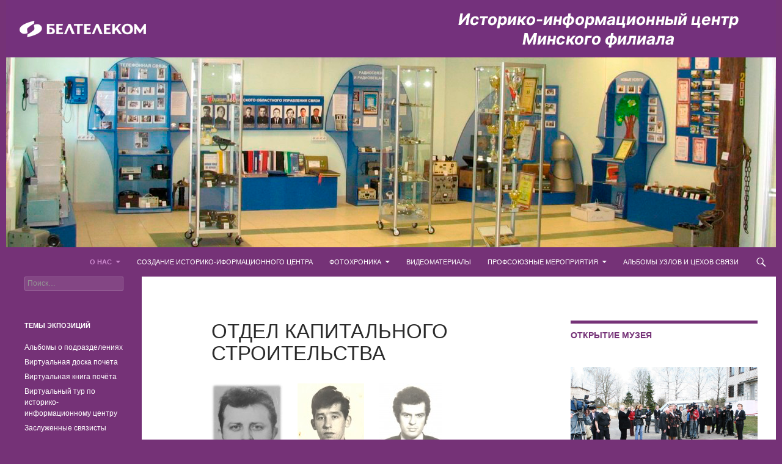

--- FILE ---
content_type: text/html; charset=UTF-8
request_url: https://minsk-historycenter.beltelecom.by/?page_id=2289
body_size: 18829
content:
<!DOCTYPE html>
<html lang="ru-RU">
<head>
	<meta charset="UTF-8">
	<meta name="viewport" content="width=device-width, initial-scale=1.0">
	<title>Отдел капитального строительства | Историко-информационный центр</title>
	<link rel="profile" href="https://gmpg.org/xfn/11">
	<link rel="pingback" href="https://minsk-historycenter.beltelecom.by/btc/xmlrpc.php">
	<meta name='robots' content='max-image-preview:large' />
<link rel="alternate" type="application/rss+xml" title="Историко-информационный центр &raquo; Лента" href="https://minsk-historycenter.beltelecom.by/?feed=rss2" />
<link rel="alternate" type="application/rss+xml" title="Историко-информационный центр &raquo; Лента комментариев" href="https://minsk-historycenter.beltelecom.by/?feed=comments-rss2" />
<link rel="alternate" type="application/rss+xml" title="Историко-информационный центр &raquo; Лента комментариев к &laquo;Отдел капитального строительства&raquo;" href="https://minsk-historycenter.beltelecom.by/?feed=rss2&#038;page_id=2289" />
<link rel="alternate" title="oEmbed (JSON)" type="application/json+oembed" href="https://minsk-historycenter.beltelecom.by/index.php?rest_route=%2Foembed%2F1.0%2Fembed&#038;url=https%3A%2F%2Fminsk-historycenter.beltelecom.by%2F%3Fpage_id%3D2289" />
<link rel="alternate" title="oEmbed (XML)" type="text/xml+oembed" href="https://minsk-historycenter.beltelecom.by/index.php?rest_route=%2Foembed%2F1.0%2Fembed&#038;url=https%3A%2F%2Fminsk-historycenter.beltelecom.by%2F%3Fpage_id%3D2289&#038;format=xml" />
<style id='wp-img-auto-sizes-contain-inline-css'>
img:is([sizes=auto i],[sizes^="auto," i]){contain-intrinsic-size:3000px 1500px}
/*# sourceURL=wp-img-auto-sizes-contain-inline-css */
</style>
<link rel='stylesheet' id='avatars-css' href='https://minsk-historycenter.beltelecom.by/btc/wp-content/plugins/add-local-avatar/avatars.css?ver=6.9' media='all' />
<link rel='stylesheet' id='imgareaselect-css' href='https://minsk-historycenter.beltelecom.by/btc/wp-includes/js/imgareaselect/imgareaselect.css?ver=0.9.8' media='all' />
<link rel='stylesheet' id='dashicons-css' href='https://minsk-historycenter.beltelecom.by/btc/wp-includes/css/dashicons.min.css?ver=6.9' media='all' />
<link rel='stylesheet' id='thickbox-css' href='https://minsk-historycenter.beltelecom.by/btc/wp-includes/js/thickbox/thickbox.css?ver=6.9' media='all' />
<style id='wp-emoji-styles-inline-css'>

	img.wp-smiley, img.emoji {
		display: inline !important;
		border: none !important;
		box-shadow: none !important;
		height: 1em !important;
		width: 1em !important;
		margin: 0 0.07em !important;
		vertical-align: -0.1em !important;
		background: none !important;
		padding: 0 !important;
	}
/*# sourceURL=wp-emoji-styles-inline-css */
</style>
<style id='wp-block-library-inline-css'>
:root{--wp-block-synced-color:#7a00df;--wp-block-synced-color--rgb:122,0,223;--wp-bound-block-color:var(--wp-block-synced-color);--wp-editor-canvas-background:#ddd;--wp-admin-theme-color:#007cba;--wp-admin-theme-color--rgb:0,124,186;--wp-admin-theme-color-darker-10:#006ba1;--wp-admin-theme-color-darker-10--rgb:0,107,160.5;--wp-admin-theme-color-darker-20:#005a87;--wp-admin-theme-color-darker-20--rgb:0,90,135;--wp-admin-border-width-focus:2px}@media (min-resolution:192dpi){:root{--wp-admin-border-width-focus:1.5px}}.wp-element-button{cursor:pointer}:root .has-very-light-gray-background-color{background-color:#eee}:root .has-very-dark-gray-background-color{background-color:#313131}:root .has-very-light-gray-color{color:#eee}:root .has-very-dark-gray-color{color:#313131}:root .has-vivid-green-cyan-to-vivid-cyan-blue-gradient-background{background:linear-gradient(135deg,#00d084,#0693e3)}:root .has-purple-crush-gradient-background{background:linear-gradient(135deg,#34e2e4,#4721fb 50%,#ab1dfe)}:root .has-hazy-dawn-gradient-background{background:linear-gradient(135deg,#faaca8,#dad0ec)}:root .has-subdued-olive-gradient-background{background:linear-gradient(135deg,#fafae1,#67a671)}:root .has-atomic-cream-gradient-background{background:linear-gradient(135deg,#fdd79a,#004a59)}:root .has-nightshade-gradient-background{background:linear-gradient(135deg,#330968,#31cdcf)}:root .has-midnight-gradient-background{background:linear-gradient(135deg,#020381,#2874fc)}:root{--wp--preset--font-size--normal:16px;--wp--preset--font-size--huge:42px}.has-regular-font-size{font-size:1em}.has-larger-font-size{font-size:2.625em}.has-normal-font-size{font-size:var(--wp--preset--font-size--normal)}.has-huge-font-size{font-size:var(--wp--preset--font-size--huge)}.has-text-align-center{text-align:center}.has-text-align-left{text-align:left}.has-text-align-right{text-align:right}.has-fit-text{white-space:nowrap!important}#end-resizable-editor-section{display:none}.aligncenter{clear:both}.items-justified-left{justify-content:flex-start}.items-justified-center{justify-content:center}.items-justified-right{justify-content:flex-end}.items-justified-space-between{justify-content:space-between}.screen-reader-text{border:0;clip-path:inset(50%);height:1px;margin:-1px;overflow:hidden;padding:0;position:absolute;width:1px;word-wrap:normal!important}.screen-reader-text:focus{background-color:#ddd;clip-path:none;color:#444;display:block;font-size:1em;height:auto;left:5px;line-height:normal;padding:15px 23px 14px;text-decoration:none;top:5px;width:auto;z-index:100000}html :where(.has-border-color){border-style:solid}html :where([style*=border-top-color]){border-top-style:solid}html :where([style*=border-right-color]){border-right-style:solid}html :where([style*=border-bottom-color]){border-bottom-style:solid}html :where([style*=border-left-color]){border-left-style:solid}html :where([style*=border-width]){border-style:solid}html :where([style*=border-top-width]){border-top-style:solid}html :where([style*=border-right-width]){border-right-style:solid}html :where([style*=border-bottom-width]){border-bottom-style:solid}html :where([style*=border-left-width]){border-left-style:solid}html :where(img[class*=wp-image-]){height:auto;max-width:100%}:where(figure){margin:0 0 1em}html :where(.is-position-sticky){--wp-admin--admin-bar--position-offset:var(--wp-admin--admin-bar--height,0px)}@media screen and (max-width:600px){html :where(.is-position-sticky){--wp-admin--admin-bar--position-offset:0px}}

/*# sourceURL=wp-block-library-inline-css */
</style><style id='global-styles-inline-css'>
:root{--wp--preset--aspect-ratio--square: 1;--wp--preset--aspect-ratio--4-3: 4/3;--wp--preset--aspect-ratio--3-4: 3/4;--wp--preset--aspect-ratio--3-2: 3/2;--wp--preset--aspect-ratio--2-3: 2/3;--wp--preset--aspect-ratio--16-9: 16/9;--wp--preset--aspect-ratio--9-16: 9/16;--wp--preset--color--black: #753277;--wp--preset--color--cyan-bluish-gray: #abb8c3;--wp--preset--color--white: #fff;--wp--preset--color--pale-pink: #f78da7;--wp--preset--color--vivid-red: #cf2e2e;--wp--preset--color--luminous-vivid-orange: #ff6900;--wp--preset--color--luminous-vivid-amber: #fcb900;--wp--preset--color--light-green-cyan: #7bdcb5;--wp--preset--color--vivid-green-cyan: #00d084;--wp--preset--color--pale-cyan-blue: #8ed1fc;--wp--preset--color--vivid-cyan-blue: #0693e3;--wp--preset--color--vivid-purple: #9b51e0;--wp--preset--color--green: #753277;--wp--preset--color--dark-gray: #2b2b2b;--wp--preset--color--medium-gray: #767676;--wp--preset--color--light-gray: #f5f5f5;--wp--preset--gradient--vivid-cyan-blue-to-vivid-purple: linear-gradient(135deg,rgb(6,147,227) 0%,rgb(155,81,224) 100%);--wp--preset--gradient--light-green-cyan-to-vivid-green-cyan: linear-gradient(135deg,rgb(122,220,180) 0%,rgb(0,208,130) 100%);--wp--preset--gradient--luminous-vivid-amber-to-luminous-vivid-orange: linear-gradient(135deg,rgb(252,185,0) 0%,rgb(255,105,0) 100%);--wp--preset--gradient--luminous-vivid-orange-to-vivid-red: linear-gradient(135deg,rgb(255,105,0) 0%,rgb(207,46,46) 100%);--wp--preset--gradient--very-light-gray-to-cyan-bluish-gray: linear-gradient(135deg,rgb(238,238,238) 0%,rgb(169,184,195) 100%);--wp--preset--gradient--cool-to-warm-spectrum: linear-gradient(135deg,rgb(74,234,220) 0%,rgb(151,120,209) 20%,rgb(207,42,186) 40%,rgb(238,44,130) 60%,rgb(251,105,98) 80%,rgb(254,248,76) 100%);--wp--preset--gradient--blush-light-purple: linear-gradient(135deg,rgb(255,206,236) 0%,rgb(152,150,240) 100%);--wp--preset--gradient--blush-bordeaux: linear-gradient(135deg,rgb(254,205,165) 0%,rgb(254,45,45) 50%,rgb(107,0,62) 100%);--wp--preset--gradient--luminous-dusk: linear-gradient(135deg,rgb(255,203,112) 0%,rgb(199,81,192) 50%,rgb(65,88,208) 100%);--wp--preset--gradient--pale-ocean: linear-gradient(135deg,rgb(255,245,203) 0%,rgb(182,227,212) 50%,rgb(51,167,181) 100%);--wp--preset--gradient--electric-grass: linear-gradient(135deg,rgb(202,248,128) 0%,rgb(113,206,126) 100%);--wp--preset--gradient--midnight: linear-gradient(135deg,rgb(2,3,129) 0%,rgb(40,116,252) 100%);--wp--preset--font-size--small: 13px;--wp--preset--font-size--medium: 20px;--wp--preset--font-size--large: 36px;--wp--preset--font-size--x-large: 42px;--wp--preset--spacing--20: 0.44rem;--wp--preset--spacing--30: 0.67rem;--wp--preset--spacing--40: 1rem;--wp--preset--spacing--50: 1.5rem;--wp--preset--spacing--60: 2.25rem;--wp--preset--spacing--70: 3.38rem;--wp--preset--spacing--80: 5.06rem;--wp--preset--shadow--natural: 6px 6px 9px rgba(0, 0, 0, 0.2);--wp--preset--shadow--deep: 12px 12px 50px rgba(0, 0, 0, 0.4);--wp--preset--shadow--sharp: 6px 6px 0px rgba(0, 0, 0, 0.2);--wp--preset--shadow--outlined: 6px 6px 0px -3px rgb(255, 255, 255), 6px 6px rgb(0, 0, 0);--wp--preset--shadow--crisp: 6px 6px 0px rgb(0, 0, 0);}:where(.is-layout-flex){gap: 0.5em;}:where(.is-layout-grid){gap: 0.5em;}body .is-layout-flex{display: flex;}.is-layout-flex{flex-wrap: wrap;align-items: center;}.is-layout-flex > :is(*, div){margin: 0;}body .is-layout-grid{display: grid;}.is-layout-grid > :is(*, div){margin: 0;}:where(.wp-block-columns.is-layout-flex){gap: 2em;}:where(.wp-block-columns.is-layout-grid){gap: 2em;}:where(.wp-block-post-template.is-layout-flex){gap: 1.25em;}:where(.wp-block-post-template.is-layout-grid){gap: 1.25em;}.has-black-color{color: var(--wp--preset--color--black) !important;}.has-cyan-bluish-gray-color{color: var(--wp--preset--color--cyan-bluish-gray) !important;}.has-white-color{color: var(--wp--preset--color--white) !important;}.has-pale-pink-color{color: var(--wp--preset--color--pale-pink) !important;}.has-vivid-red-color{color: var(--wp--preset--color--vivid-red) !important;}.has-luminous-vivid-orange-color{color: var(--wp--preset--color--luminous-vivid-orange) !important;}.has-luminous-vivid-amber-color{color: var(--wp--preset--color--luminous-vivid-amber) !important;}.has-light-green-cyan-color{color: var(--wp--preset--color--light-green-cyan) !important;}.has-vivid-green-cyan-color{color: var(--wp--preset--color--vivid-green-cyan) !important;}.has-pale-cyan-blue-color{color: var(--wp--preset--color--pale-cyan-blue) !important;}.has-vivid-cyan-blue-color{color: var(--wp--preset--color--vivid-cyan-blue) !important;}.has-vivid-purple-color{color: var(--wp--preset--color--vivid-purple) !important;}.has-black-background-color{background-color: var(--wp--preset--color--black) !important;}.has-cyan-bluish-gray-background-color{background-color: var(--wp--preset--color--cyan-bluish-gray) !important;}.has-white-background-color{background-color: var(--wp--preset--color--white) !important;}.has-pale-pink-background-color{background-color: var(--wp--preset--color--pale-pink) !important;}.has-vivid-red-background-color{background-color: var(--wp--preset--color--vivid-red) !important;}.has-luminous-vivid-orange-background-color{background-color: var(--wp--preset--color--luminous-vivid-orange) !important;}.has-luminous-vivid-amber-background-color{background-color: var(--wp--preset--color--luminous-vivid-amber) !important;}.has-light-green-cyan-background-color{background-color: var(--wp--preset--color--light-green-cyan) !important;}.has-vivid-green-cyan-background-color{background-color: var(--wp--preset--color--vivid-green-cyan) !important;}.has-pale-cyan-blue-background-color{background-color: var(--wp--preset--color--pale-cyan-blue) !important;}.has-vivid-cyan-blue-background-color{background-color: var(--wp--preset--color--vivid-cyan-blue) !important;}.has-vivid-purple-background-color{background-color: var(--wp--preset--color--vivid-purple) !important;}.has-black-border-color{border-color: var(--wp--preset--color--black) !important;}.has-cyan-bluish-gray-border-color{border-color: var(--wp--preset--color--cyan-bluish-gray) !important;}.has-white-border-color{border-color: var(--wp--preset--color--white) !important;}.has-pale-pink-border-color{border-color: var(--wp--preset--color--pale-pink) !important;}.has-vivid-red-border-color{border-color: var(--wp--preset--color--vivid-red) !important;}.has-luminous-vivid-orange-border-color{border-color: var(--wp--preset--color--luminous-vivid-orange) !important;}.has-luminous-vivid-amber-border-color{border-color: var(--wp--preset--color--luminous-vivid-amber) !important;}.has-light-green-cyan-border-color{border-color: var(--wp--preset--color--light-green-cyan) !important;}.has-vivid-green-cyan-border-color{border-color: var(--wp--preset--color--vivid-green-cyan) !important;}.has-pale-cyan-blue-border-color{border-color: var(--wp--preset--color--pale-cyan-blue) !important;}.has-vivid-cyan-blue-border-color{border-color: var(--wp--preset--color--vivid-cyan-blue) !important;}.has-vivid-purple-border-color{border-color: var(--wp--preset--color--vivid-purple) !important;}.has-vivid-cyan-blue-to-vivid-purple-gradient-background{background: var(--wp--preset--gradient--vivid-cyan-blue-to-vivid-purple) !important;}.has-light-green-cyan-to-vivid-green-cyan-gradient-background{background: var(--wp--preset--gradient--light-green-cyan-to-vivid-green-cyan) !important;}.has-luminous-vivid-amber-to-luminous-vivid-orange-gradient-background{background: var(--wp--preset--gradient--luminous-vivid-amber-to-luminous-vivid-orange) !important;}.has-luminous-vivid-orange-to-vivid-red-gradient-background{background: var(--wp--preset--gradient--luminous-vivid-orange-to-vivid-red) !important;}.has-very-light-gray-to-cyan-bluish-gray-gradient-background{background: var(--wp--preset--gradient--very-light-gray-to-cyan-bluish-gray) !important;}.has-cool-to-warm-spectrum-gradient-background{background: var(--wp--preset--gradient--cool-to-warm-spectrum) !important;}.has-blush-light-purple-gradient-background{background: var(--wp--preset--gradient--blush-light-purple) !important;}.has-blush-bordeaux-gradient-background{background: var(--wp--preset--gradient--blush-bordeaux) !important;}.has-luminous-dusk-gradient-background{background: var(--wp--preset--gradient--luminous-dusk) !important;}.has-pale-ocean-gradient-background{background: var(--wp--preset--gradient--pale-ocean) !important;}.has-electric-grass-gradient-background{background: var(--wp--preset--gradient--electric-grass) !important;}.has-midnight-gradient-background{background: var(--wp--preset--gradient--midnight) !important;}.has-small-font-size{font-size: var(--wp--preset--font-size--small) !important;}.has-medium-font-size{font-size: var(--wp--preset--font-size--medium) !important;}.has-large-font-size{font-size: var(--wp--preset--font-size--large) !important;}.has-x-large-font-size{font-size: var(--wp--preset--font-size--x-large) !important;}
/*# sourceURL=global-styles-inline-css */
</style>

<style id='classic-theme-styles-inline-css'>
/*! This file is auto-generated */
.wp-block-button__link{color:#fff;background-color:#32373c;border-radius:9999px;box-shadow:none;text-decoration:none;padding:calc(.667em + 2px) calc(1.333em + 2px);font-size:1.125em}.wp-block-file__button{background:#32373c;color:#fff;text-decoration:none}
/*# sourceURL=/wp-includes/css/classic-themes.min.css */
</style>
<link rel='stylesheet' id='h5ap-public-css' href='https://minsk-historycenter.beltelecom.by/btc/wp-content/plugins/html5-audio-player/assets/css/style.css?ver=2.5.3' media='all' />
<link rel='stylesheet' id='genericons-css' href='https://minsk-historycenter.beltelecom.by/btc/wp-content/themes/twentyfourteen/genericons/genericons.css?ver=20251101' media='all' />
<link rel='stylesheet' id='twentyfourteen-style-css' href='https://minsk-historycenter.beltelecom.by/btc/wp-content/themes/twentyfourteen/style.css?ver=20251202' media='all' />
<link rel='stylesheet' id='twentyfourteen-block-style-css' href='https://minsk-historycenter.beltelecom.by/btc/wp-content/themes/twentyfourteen/css/blocks.css?ver=20250715' media='all' />
<link rel='stylesheet' id='ngg_trigger_buttons-css' href='https://minsk-historycenter.beltelecom.by/btc/wp-content/plugins/nextgen-gallery/static/GalleryDisplay/trigger_buttons.css?ver=4.0.2' media='all' />
<link rel='stylesheet' id='simplelightbox-0-css' href='https://minsk-historycenter.beltelecom.by/btc/wp-content/plugins/nextgen-gallery/static/Lightbox/simplelightbox/simple-lightbox.css?ver=4.0.2' media='all' />
<link rel='stylesheet' id='fontawesome_v4_shim_style-css' href='https://minsk-historycenter.beltelecom.by/btc/wp-content/plugins/nextgen-gallery/static/FontAwesome/css/v4-shims.min.css?ver=6.9' media='all' />
<link rel='stylesheet' id='fontawesome-css' href='https://minsk-historycenter.beltelecom.by/btc/wp-content/plugins/nextgen-gallery/static/FontAwesome/css/all.min.css?ver=6.9' media='all' />
<link rel='stylesheet' id='ngg_basic_slideshow_style-css' href='https://minsk-historycenter.beltelecom.by/btc/wp-content/plugins/nextgen-gallery/static/Slideshow/ngg_basic_slideshow.css?ver=4.0.2' media='all' />
<link rel='stylesheet' id='ngg_slick_slideshow_style-css' href='https://minsk-historycenter.beltelecom.by/btc/wp-content/plugins/nextgen-gallery/static/Slideshow/slick/slick.css?ver=4.0.2' media='all' />
<link rel='stylesheet' id='ngg_slick_slideshow_theme-css' href='https://minsk-historycenter.beltelecom.by/btc/wp-content/plugins/nextgen-gallery/static/Slideshow/slick/slick-theme.css?ver=4.0.2' media='all' />
<link rel='stylesheet' id='nextgen_widgets_style-css' href='https://minsk-historycenter.beltelecom.by/btc/wp-content/plugins/nextgen-gallery/static/Widget/display.css?ver=4.0.2' media='all' />
<link rel='stylesheet' id='nextgen_basic_slideshow_style-css' href='https://minsk-historycenter.beltelecom.by/btc/wp-content/plugins/nextgen-gallery/static/Slideshow/ngg_basic_slideshow.css?ver=4.0.2' media='all' />
<link rel='stylesheet' id='mediaelementjs-styles-css' href='https://minsk-historycenter.beltelecom.by/btc/wp-content/plugins/media-element-html5-video-and-audio-player/mediaelement/v4/mediaelementplayer.min.css?ver=6.9' media='all' />
<link rel='stylesheet' id='mediaelementjs-styles-legacy-css' href='https://minsk-historycenter.beltelecom.by/btc/wp-content/plugins/media-element-html5-video-and-audio-player/mediaelement/v4/mediaelementplayer-legacy.min.css?ver=6.9' media='all' />
<script src="https://minsk-historycenter.beltelecom.by/btc/wp-includes/js/jquery/jquery.min.js?ver=3.7.1" id="jquery-core-js"></script>
<script src="https://minsk-historycenter.beltelecom.by/btc/wp-includes/js/jquery/jquery-migrate.min.js?ver=3.4.1" id="jquery-migrate-js"></script>
<script src="https://minsk-historycenter.beltelecom.by/btc/wp-content/themes/twentyfourteen/js/functions.js?ver=20250729" id="twentyfourteen-script-js" defer data-wp-strategy="defer"></script>
<script id="photocrati_ajax-js-extra">
var photocrati_ajax = {"url":"https://minsk-historycenter.beltelecom.by/btc/index.php?photocrati_ajax=1","rest_url":"https://minsk-historycenter.beltelecom.by/index.php?rest_route=/","wp_home_url":"https://minsk-historycenter.beltelecom.by/index.php","wp_site_url":"https://minsk-historycenter.beltelecom.by/btc/index.php","wp_root_url":"https://minsk-historycenter.beltelecom.by/index.php","wp_plugins_url":"https://minsk-historycenter.beltelecom.by/btc/wp-content/plugins","wp_content_url":"https://minsk-historycenter.beltelecom.by/btc/wp-content","wp_includes_url":"https://minsk-historycenter.beltelecom.by/btc/wp-includes/","ngg_param_slug":"nggallery","rest_nonce":"3c0bac59a9"};
//# sourceURL=photocrati_ajax-js-extra
</script>
<script src="https://minsk-historycenter.beltelecom.by/btc/wp-content/plugins/nextgen-gallery/static/Legacy/ajax.min.js?ver=4.0.2" id="photocrati_ajax-js"></script>
<script src="https://minsk-historycenter.beltelecom.by/btc/wp-content/plugins/nextgen-gallery/static/FontAwesome/js/v4-shims.min.js?ver=5.3.1" id="fontawesome_v4_shim-js"></script>
<script defer crossorigin="anonymous" data-auto-replace-svg="false" data-keep-original-source="false" data-search-pseudo-elements src="https://minsk-historycenter.beltelecom.by/btc/wp-content/plugins/nextgen-gallery/static/FontAwesome/js/all.min.js?ver=5.3.1" id="fontawesome-js"></script>
<script src="https://minsk-historycenter.beltelecom.by/btc/wp-content/plugins/nextgen-gallery/static/Slideshow/slick/slick-1.8.0-modded.js?ver=4.0.2" id="ngg_slick-js"></script>
<script src="https://minsk-historycenter.beltelecom.by/btc/wp-content/plugins/media-element-html5-video-and-audio-player/mediaelement/v4/mediaelement-and-player.min.js?ver=4.2.8" id="mediaelementjs-scripts-js"></script>
<link rel="https://api.w.org/" href="https://minsk-historycenter.beltelecom.by/index.php?rest_route=/" /><link rel="alternate" title="JSON" type="application/json" href="https://minsk-historycenter.beltelecom.by/index.php?rest_route=/wp/v2/pages/2289" /><link rel="EditURI" type="application/rsd+xml" title="RSD" href="https://minsk-historycenter.beltelecom.by/btc/xmlrpc.php?rsd" />
<meta name="generator" content="WordPress 6.9" />
<link rel="canonical" href="https://minsk-historycenter.beltelecom.by/?page_id=2289" />
<link rel='shortlink' href='https://minsk-historycenter.beltelecom.by/?p=2289' />
<script type="text/javascript" src="https://minsk-historycenter.beltelecom.by/btc/wp-content/plugins/flash-video-player/swfobject.js"></script>
<style id="fourteen-colors" type="text/css">/* Custom Contrast Color */
		.site:before,
		#secondary,
		.site-header,
		.site-footer,
		.menu-toggle,
		.featured-content,
		.featured-content .entry-header,
		.slider-direction-nav a,
		.ie8 .featured-content,
		.ie8 .site:before,
		.has-black-background-color {
			background-color: #753277;
		}

		.has-black-color {
			color: #753277;
		}

		.grid .featured-content .entry-header,
		.ie8 .grid .featured-content .entry-header {
			border-color: #753277;
		}

		.slider-control-paging a:before {
			background-color: rgba(255,255,255,.33);
		}

		.hentry .mejs-mediaelement,
		.widget .mejs-mediaelement,
 		.hentry .mejs-container .mejs-controls,
 		.widget .mejs-container .mejs-controls {
			background: #753277;
		}

		/* Player controls need separation from the contrast background */
		.primary-sidebar .mejs-controls,
		.site-footer .mejs-controls {
			border: 1px solid;
		}
		
			.content-sidebar .widget_twentyfourteen_ephemera .widget-title:before {
				background: #753277;
			}

			.paging-navigation,
			.content-sidebar .widget .widget-title {
				border-top-color: #753277;
			}

			.content-sidebar .widget .widget-title, 
			.content-sidebar .widget .widget-title a,
			.paging-navigation,
			.paging-navigation a:hover,
			.paging-navigation a {
				color: #753277;
			}

			/* Override the site title color option with an over-qualified selector, as the option is hidden. */
			h1.site-title a {
				color: #fff;
			}
		
		.menu-toggle:active,
		.menu-toggle:focus,
		.menu-toggle:hover {
			background-color: #b976bb;
		}
		/* Custom accent color. */
		button,
		.button,
		.contributor-posts-link,
		input[type="button"],
		input[type="reset"],
		input[type="submit"],
		.search-toggle,
		.hentry .mejs-controls .mejs-time-rail .mejs-time-current,
		.widget .mejs-controls .mejs-time-rail .mejs-time-current,
		.hentry .mejs-overlay:hover .mejs-overlay-button,
		.widget .mejs-overlay:hover .mejs-overlay-button,
		.widget button,
		.widget .button,
		.widget input[type="button"],
		.widget input[type="reset"],
		.widget input[type="submit"],
		.widget_calendar tbody a,
		.content-sidebar .widget input[type="button"],
		.content-sidebar .widget input[type="reset"],
		.content-sidebar .widget input[type="submit"],
		.slider-control-paging .slider-active:before,
		.slider-control-paging .slider-active:hover:before,
		.slider-direction-nav a:hover,
		.ie8 .primary-navigation ul ul,
		.ie8 .secondary-navigation ul ul,
		.ie8 .primary-navigation li:hover > a,
		.ie8 .primary-navigation li.focus > a,
		.ie8 .secondary-navigation li:hover > a,
		.ie8 .secondary-navigation li.focus > a,
		.wp-block-file .wp-block-file__button,
		.wp-block-button__link,
		.has-green-background-color {
			background-color: #753277;
		}

		.site-navigation a:hover,
		.is-style-outline .wp-block-button__link:not(.has-text-color),
		.has-green-color {
			color: #753277;
		}

		::-moz-selection {
			background: #753277;
		}

		::selection {
			background: #753277;
		}

		.paging-navigation .page-numbers.current {
			border-color: #753277;
		}

		@media screen and (min-width: 782px) {
			.primary-navigation li:hover > a,
			.primary-navigation li.focus > a,
			.primary-navigation ul ul {
				background-color: #753277;
			}
		}

		@media screen and (min-width: 1008px) {
			.secondary-navigation li:hover > a,
			.secondary-navigation li.focus > a,
			.secondary-navigation ul ul {
				background-color: #753277;
			}
		}
	
			.contributor-posts-link,
			button,
			.button,
			input[type="button"],
			input[type="reset"],
			input[type="submit"],
			.search-toggle:before,
			.hentry .mejs-overlay:hover .mejs-overlay-button,
			.widget .mejs-overlay:hover .mejs-overlay-button,
			.widget button,
			.widget .button,
			.widget input[type="button"],
			.widget input[type="reset"],
			.widget input[type="submit"],
			.widget_calendar tbody a,
			.widget_calendar tbody a:hover,
			.site-footer .widget_calendar tbody a,
			.content-sidebar .widget input[type="button"],
			.content-sidebar .widget input[type="reset"],
			.content-sidebar .widget input[type="submit"],
			button:hover,
			button:focus,
			.button:hover,
			.button:focus,
			.widget a.button:hover,
			.widget a.button:focus,
			.widget a.button:active,
			.content-sidebar .widget a.button,
			.content-sidebar .widget a.button:hover,
			.content-sidebar .widget a.button:focus,
			.content-sidebar .widget a.button:active,
			.contributor-posts-link:hover,
			.contributor-posts-link:active,
			input[type="button"]:hover,
			input[type="button"]:focus,
			input[type="reset"]:hover,
			input[type="reset"]:focus,
			input[type="submit"]:hover,
			input[type="submit"]:focus,
			.slider-direction-nav a:hover:before {
				color: #fff;
			}

			@media screen and (min-width: 782px) {
				.primary-navigation ul ul a,
				.primary-navigation li:hover > a,
				.primary-navigation li.focus > a,
				.primary-navigation ul ul {
					color: #fff;
				}
			}

			@media screen and (min-width: 1008px) {
				.secondary-navigation ul ul a,
				.secondary-navigation li:hover > a,
				.secondary-navigation li.focus > a,
				.secondary-navigation ul ul {
					color: #fff;
				}
			}
		
		/* Generated variants of custom accent color. */
		a,
		.content-sidebar .widget a {
			color: #753277;
		}

		.contributor-posts-link:hover,
		.button:hover,
		.button:focus,
		.slider-control-paging a:hover:before,
		.search-toggle:hover,
		.search-toggle.active,
		.search-box,
		.widget_calendar tbody a:hover,
		button:hover,
		button:focus,
		input[type="button"]:hover,
		input[type="button"]:focus,
		input[type="reset"]:hover,
		input[type="reset"]:focus,
		input[type="submit"]:hover,
		input[type="submit"]:focus,
		.widget button:hover,
		.widget .button:hover,
		.widget button:focus,
		.widget .button:focus,
		.widget input[type="button"]:hover,
		.widget input[type="button"]:focus,
		.widget input[type="reset"]:hover,
		.widget input[type="reset"]:focus,
		.widget input[type="submit"]:hover,
		.widget input[type="submit"]:focus,
		.content-sidebar .widget input[type="button"]:hover,
		.content-sidebar .widget input[type="button"]:focus,
		.content-sidebar .widget input[type="reset"]:hover,
		.content-sidebar .widget input[type="reset"]:focus,
		.content-sidebar .widget input[type="submit"]:hover,
		.content-sidebar .widget input[type="submit"]:focus,
		.ie8 .primary-navigation ul ul a:hover,
		.ie8 .primary-navigation ul ul li.focus > a,
		.ie8 .secondary-navigation ul ul a:hover,
		.ie8 .secondary-navigation ul ul li.focus > a,
		.wp-block-file .wp-block-file__button:hover,
		.wp-block-file .wp-block-file__button:focus,
		.wp-block-button__link:not(.has-text-color):hover,
		.wp-block-button__link:not(.has-text-color):focus,
		.is-style-outline .wp-block-button__link:not(.has-text-color):hover,
		.is-style-outline .wp-block-button__link:not(.has-text-color):focus {
			background-color: #924f94;
		}

		.featured-content a:hover,
		.featured-content .entry-title a:hover,
		.widget a:hover,
		.widget-title a:hover,
		.widget_twentyfourteen_ephemera .entry-meta a:hover,
		.hentry .mejs-controls .mejs-button button:hover,
		.widget .mejs-controls .mejs-button button:hover,
		.site-info a:hover,
		.featured-content a:hover,
		.wp-block-latest-comments_comment-meta a:hover,
		.wp-block-latest-comments_comment-meta a:focus {
			color: #924f94;
		}

		a:active,
		a:hover,
		.entry-title a:hover,
		.entry-meta a:hover,
		.cat-links a:hover,
		.entry-content .edit-link a:hover,
		.post-navigation a:hover,
		.image-navigation a:hover,
		.comment-author a:hover,
		.comment-list .pingback a:hover,
		.comment-list .trackback a:hover,
		.comment-metadata a:hover,
		.comment-reply-title small a:hover,
		.content-sidebar .widget a:hover,
		.content-sidebar .widget .widget-title a:hover,
		.content-sidebar .widget_twentyfourteen_ephemera .entry-meta a:hover {
			color: #924f94;
		}

		.page-links a:hover,
		.paging-navigation a:hover {
			border-color: #924f94;
		}

		.entry-meta .tag-links a:hover:before {
			border-right-color: #924f94;
		}

		.page-links a:hover,
		.entry-meta .tag-links a:hover {
			background-color: #924f94;
		}

		@media screen and (min-width: 782px) {
			.primary-navigation ul ul a:hover,
			.primary-navigation ul ul li.focus > a {
				background-color: #924f94;
			}
		}

		@media screen and (min-width: 1008px) {
			.secondary-navigation ul ul a:hover,
			.secondary-navigation ul ul li.focus > a {
				background-color: #924f94;
			}
		}

		button:active,
		.button:active,
		.contributor-posts-link:active,
		input[type="button"]:active,
		input[type="reset"]:active,
		input[type="submit"]:active,
		.widget input[type="button"]:active,
		.widget input[type="reset"]:active,
		.widget input[type="submit"]:active,
		.content-sidebar .widget input[type="button"]:active,
		.content-sidebar .widget input[type="reset"]:active,
		.content-sidebar .widget input[type="submit"]:active,
		.wp-block-file .wp-block-file__button:active,
		.wp-block-button__link:active {
			background-color: #a663a8;
		}

		.site-navigation .current_page_item > a,
		.site-navigation .current_page_ancestor > a,
		.site-navigation .current-menu-item > a,
		.site-navigation .current-menu-ancestor > a {
			color: #a663a8;
		}
	
		/* Higher contrast Accent Color against contrast color */
		.site-navigation .current_page_item > a,
		.site-navigation .current_page_ancestor > a,
		.site-navigation .current-menu-item > a,
		.site-navigation .current-menu-ancestor > a,
		.site-navigation a:hover,
		.featured-content a:hover,
		.featured-content .entry-title a:hover,
		.widget a:hover,
		.widget-title a:hover,
		.widget_twentyfourteen_ephemera .entry-meta a:hover,
		.hentry .mejs-controls .mejs-button button:hover,
		.widget .mejs-controls .mejs-button button:hover,
		.site-info a:hover,
		.featured-content a:hover {
			color: #cd8acf;
		}

		.hentry .mejs-controls .mejs-time-rail .mejs-time-current,
		.widget .mejs-controls .mejs-time-rail .mejs-time-current,
		.slider-control-paging a:hover:before,
		.slider-control-paging .slider-active:before,
		.slider-control-paging .slider-active:hover:before {
			background-color: #cd8acf;
		}
	</style>        <style>
            .mejs-container:has(.plyr) {
                height: auto;
                background: transparent
            }

            .mejs-container:has(.plyr) .mejs-controls {
                display: none
            }

            .h5ap_all {
                --shadow-color: 197deg 32% 65%;
                border-radius: 6px;
                box-shadow: 0px 0px 9.6px hsl(var(--shadow-color)/.36), 0 1.7px 1.9px 0px hsl(var(--shadow-color)/.36), 0 4.3px 1.8px -1.7px hsl(var(--shadow-color)/.36), -0.1px 10.6px 11.9px -2.5px hsl(var(--shadow-color)/.36);
                margin: 16px auto;
            }

            .h5ap_single_button {
                height: 50px;
            }
        </style>
    		<style>
			span.h5ap_single_button {
				display: inline-flex;
				justify-content: center;
				align-items: center;
			}

			.h5ap_single_button span {
				line-height: 0;
			}

			span#h5ap_single_button span svg {
				cursor: pointer;
			}

			#skin_default .plyr__control,
			#skin_default .plyr__time {
				color: #4f5b5f			}

			#skin_default .plyr__control:hover {
				background: #1aafff;
				color: #f5f5f5			}

			#skin_default .plyr__controls {
				background: #f5f5f5			}

			#skin_default .plyr__controls__item input {
				color: #1aafff			}

			.plyr {
				--plyr-color-main: #4f5b5f			}

			/* Custom Css */
					</style>
<style>.recentcomments a{display:inline !important;padding:0 !important;margin:0 !important;}</style>		<style type="text/css" id="twentyfourteen-header-css">
				.site-title,
		.site-description {
			clip-path: inset(50%);
			position: absolute;
		}
				</style>
		<style id="custom-background-css">
body.custom-background { background-color: #753277; }
</style>
	<style type="text/css">.heading{width:10sec;}</style>		<style id="wp-custom-css">
			.site
{
	margin-left: auto;
	margin-right: auto;
}		</style>
		</head>

<body class="wp-singular page-template-default page page-id-2289 page-child parent-pageid-2237 custom-background wp-embed-responsive wp-theme-twentyfourteen group-blog header-image footer-widgets singular">
<a class="screen-reader-text skip-link" href="#content">
	Перейти к содержимому</a>
<div id="page" class="hfeed site">
			<div id="site-header">
		<a href="https://minsk-historycenter.beltelecom.by/" rel="home" >
			<img src="https://minsk-historycenter.beltelecom.by/btc/wp-content/uploads/cropped-main_page-3.png" width="1260" height="405" alt="Историко-информационный центр" srcset="https://minsk-historycenter.beltelecom.by/btc/wp-content/uploads/cropped-main_page-3.png 1260w, https://minsk-historycenter.beltelecom.by/btc/wp-content/uploads/cropped-main_page-3-300x96.png 300w, https://minsk-historycenter.beltelecom.by/btc/wp-content/uploads/cropped-main_page-3-785x252.png 785w, https://minsk-historycenter.beltelecom.by/btc/wp-content/uploads/cropped-main_page-3-145x47.png 145w, https://minsk-historycenter.beltelecom.by/btc/wp-content/uploads/cropped-main_page-3-768x247.png 768w" sizes="(max-width: 1260px) 100vw, 1260px" decoding="async" fetchpriority="high" />		</a>
	</div>
	
	<header id="masthead" class="site-header">
		<div class="header-main">
							<h1 class="site-title"><a href="https://minsk-historycenter.beltelecom.by/" rel="home" >Историко-информационный центр</a></h1>
			
			<div class="search-toggle">
				<a href="#search-container" class="screen-reader-text" aria-expanded="false" aria-controls="search-container">
					Поиск				</a>
			</div>

			<nav id="primary-navigation" class="site-navigation primary-navigation">
				<button class="menu-toggle">Основное меню</button>
				<div id="primary-menu" class="nav-menu"><ul>
<li class="page_item page-item-41 page_item_has_children current_page_ancestor"><a href="https://minsk-historycenter.beltelecom.by/">О нас</a>
<ul class='children'>
	<li class="page_item page-item-2237 page_item_has_children current_page_ancestor current_page_parent"><a href="https://minsk-historycenter.beltelecom.by/?page_id=2237">начальники АУП</a>
	<ul class='children'>
		<li class="page_item page-item-2239"><a href="https://minsk-historycenter.beltelecom.by/?page_id=2239">Бухгатерия</a></li>
		<li class="page_item page-item-2245"><a href="https://minsk-historycenter.beltelecom.by/?page_id=2245">Служба главного экономиста</a></li>
		<li class="page_item page-item-2258"><a href="https://minsk-historycenter.beltelecom.by/?page_id=2258">Отдел кадров</a></li>
		<li class="page_item page-item-2262"><a href="https://minsk-historycenter.beltelecom.by/?page_id=2262">Главный энергетик</a></li>
		<li class="page_item page-item-2265"><a href="https://minsk-historycenter.beltelecom.by/?page_id=2265">Служба электросвязи</a></li>
		<li class="page_item page-item-2271"><a href="https://minsk-historycenter.beltelecom.by/?page_id=2271">Коммерческая служба</a></li>
		<li class="page_item page-item-2284"><a href="https://minsk-historycenter.beltelecom.by/?page_id=2284">Производственная лаборатория</a></li>
		<li class="page_item page-item-2289 current_page_item"><a href="https://minsk-historycenter.beltelecom.by/?page_id=2289" aria-current="page">Отдел капитального строительства</a></li>
		<li class="page_item page-item-2297"><a href="https://minsk-historycenter.beltelecom.by/?page_id=2297">Отдел комплексного проектирования</a></li>
		<li class="page_item page-item-2300"><a href="https://minsk-historycenter.beltelecom.by/?page_id=2300">Цех информационных технологий</a></li>
		<li class="page_item page-item-2304"><a href="https://minsk-historycenter.beltelecom.by/?page_id=2304">Отдел снабжения</a></li>
		<li class="page_item page-item-2318"><a href="https://minsk-historycenter.beltelecom.by/?page_id=2318">Ведущий инженер по транспорту</a></li>
		<li class="page_item page-item-2321"><a href="https://minsk-historycenter.beltelecom.by/?page_id=2321">Транспортный цех</a></li>
		<li class="page_item page-item-2324"><a href="https://minsk-historycenter.beltelecom.by/?page_id=2324">Административно-хозяйственный отдел</a></li>
		<li class="page_item page-item-2344"><a href="https://minsk-historycenter.beltelecom.by/?page_id=2344">Ведущие инженеры по охране труда</a></li>
		<li class="page_item page-item-2392"><a href="https://minsk-historycenter.beltelecom.by/?page_id=2392">Ведущий инженер по качеству</a></li>
		<li class="page_item page-item-2327"><a href="https://minsk-historycenter.beltelecom.by/?page_id=2327">Участок охраны</a></li>
		<li class="page_item page-item-2366"><a href="https://minsk-historycenter.beltelecom.by/?page_id=2366">Группа по управлению госуимуществом</a></li>
		<li class="page_item page-item-2330"><a href="https://minsk-historycenter.beltelecom.by/?page_id=2330">Председатели Профсоюзной организации</a></li>
		<li class="page_item page-item-2380"><a href="https://minsk-historycenter.beltelecom.by/?page_id=2380">2 отдел</a></li>
		<li class="page_item page-item-2372"><a href="https://minsk-historycenter.beltelecom.by/?page_id=2372">Ведущий юрисконсульт</a></li>
	</ul>
</li>
</ul>
</li>
<li class="page_item page-item-218"><a href="https://minsk-historycenter.beltelecom.by/?page_id=218">Создание Историко-иформационного центра</a></li>
<li class="page_item page-item-1387 page_item_has_children"><a href="https://minsk-historycenter.beltelecom.by/?page_id=1387">Фотохроника</a>
<ul class='children'>
	<li class="page_item page-item-1481"><a href="https://minsk-historycenter.beltelecom.by/?page_id=1481">Ветераны труда</a></li>
	<li class="page_item page-item-1389"><a href="https://minsk-historycenter.beltelecom.by/?page_id=1389">Коллективные фото</a></li>
	<li class="page_item page-item-1545"><a href="https://minsk-historycenter.beltelecom.by/?page_id=1545">Не работой единой&#8230;</a></li>
	<li class="page_item page-item-1415"><a href="https://minsk-historycenter.beltelecom.by/?page_id=1415">Работники, участники Великой Отечественной войны</a></li>
</ul>
</li>
<li class="page_item page-item-288"><a href="https://minsk-historycenter.beltelecom.by/?page_id=288">видеоматериалы</a></li>
<li class="page_item page-item-599 page_item_has_children"><a href="https://minsk-historycenter.beltelecom.by/?page_id=599">Профсоюзные мероприятия</a>
<ul class='children'>
	<li class="page_item page-item-1718"><a href="https://minsk-historycenter.beltelecom.by/?page_id=1718">70-летие победы</a></li>
	<li class="page_item page-item-601"><a href="https://minsk-historycenter.beltelecom.by/?page_id=601">Встречи с ветеранами</a></li>
	<li class="page_item page-item-605"><a href="https://minsk-historycenter.beltelecom.by/?page_id=605">Встречи с молодыми специалистами</a></li>
	<li class="page_item page-item-603"><a href="https://minsk-historycenter.beltelecom.by/?page_id=603">Спортивная жизнь</a></li>
</ul>
</li>
<li class="page_item page-item-574"><a href="https://minsk-historycenter.beltelecom.by/?page_id=574">Альбомы узлов и цехов связи</a></li>
</ul></div>
			</nav>
		</div>

		<div id="search-container" class="search-box-wrapper hide">
			<div class="search-box">
				<form role="search" method="get" class="search-form" action="https://minsk-historycenter.beltelecom.by/">
				<label>
					<span class="screen-reader-text">Найти:</span>
					<input type="search" class="search-field" placeholder="Поиск&hellip;" value="" name="s" />
				</label>
				<input type="submit" class="search-submit" value="Поиск" />
			</form>			</div>
		</div>
	</header><!-- #masthead -->

	<div id="main" class="site-main">

<div id="main-content" class="main-content">

	<div id="primary" class="content-area">
		<div id="content" class="site-content" role="main">

			
<article id="post-2289" class="post-2289 page type-page status-publish hentry">
	<header class="entry-header"><h1 class="entry-title">Отдел капитального строительства</h1></header><!-- .entry-header -->
	<div class="entry-content">
		<figure id="attachment_1622" aria-describedby="caption-attachment-1622" style="width: 117px" class="wp-caption alignleft"><a href="https://minsk-historycenter.beltelecom.by/btc/wp-content/uploads/silivonchik-Copy-e1430910192499.jpg"><img decoding="async" class="size-thumbnail wp-image-1622" alt="Силивончик Владимир Иванович с 1969 по 1972 г, с 1992 по 1996 г.." src="https://minsk-historycenter.beltelecom.by/btc/wp-content/uploads/silivonchik-Copy-e1430910192499-117x145.jpg" width="117" height="145" srcset="https://minsk-historycenter.beltelecom.by/btc/wp-content/uploads/silivonchik-Copy-e1430910192499-117x145.jpg 117w, https://minsk-historycenter.beltelecom.by/btc/wp-content/uploads/silivonchik-Copy-e1430910192499-243x300.jpg 243w, https://minsk-historycenter.beltelecom.by/btc/wp-content/uploads/silivonchik-Copy-e1430910192499.jpg 270w" sizes="(max-width: 117px) 100vw, 117px" /></a><figcaption id="caption-attachment-1622" class="wp-caption-text">Силивончик Владимир Иванович с 1969 по 1972 г, с 1992 по 1995 г..</figcaption></figure>
<figure id="attachment_2172" aria-describedby="caption-attachment-2172" style="width: 109px" class="wp-caption alignleft"><a href="https://minsk-historycenter.beltelecom.by/btc/wp-content/uploads/-Copy1-e1445235568653.jpg"><img decoding="async" class="size-thumbnail wp-image-2172" alt="Шатило Викентий Константинович с 15.02.1973 по 16.08.1985" src="https://minsk-historycenter.beltelecom.by/btc/wp-content/uploads/-Copy1-e1445235568653-109x145.jpg" width="109" height="145" srcset="https://minsk-historycenter.beltelecom.by/btc/wp-content/uploads/-Copy1-e1445235568653-109x145.jpg 109w, https://minsk-historycenter.beltelecom.by/btc/wp-content/uploads/-Copy1-e1445235568653-225x300.jpg 225w, https://minsk-historycenter.beltelecom.by/btc/wp-content/uploads/-Copy1-e1445235568653.jpg 534w" sizes="(max-width: 109px) 100vw, 109px" /></a><figcaption id="caption-attachment-2172" class="wp-caption-text">Шатило Викентий Константинович с 15.02.1973 по 16.08.1985</figcaption></figure>
<figure id="attachment_2170" aria-describedby="caption-attachment-2170" style="width: 103px" class="wp-caption alignleft"><a href="https://minsk-historycenter.beltelecom.by/btc/wp-content/uploads/-Copy-e1445235414713.jpg"><img loading="lazy" decoding="async" class="size-thumbnail wp-image-2170" alt="Койков Сергей Александрович с 30.09.1985 до 01.01.1988" src="https://minsk-historycenter.beltelecom.by/btc/wp-content/uploads/-Copy-e1445235414713-103x145.jpg" width="103" height="145" srcset="https://minsk-historycenter.beltelecom.by/btc/wp-content/uploads/-Copy-e1445235414713-103x145.jpg 103w, https://minsk-historycenter.beltelecom.by/btc/wp-content/uploads/-Copy-e1445235414713-214x300.jpg 214w, https://minsk-historycenter.beltelecom.by/btc/wp-content/uploads/-Copy-e1445235414713.jpg 530w" sizes="auto, (max-width: 103px) 100vw, 103px" /></a><figcaption id="caption-attachment-2170" class="wp-caption-text">Койков Сергей Александрович с 30.09.1985 до 01.01.1992</figcaption></figure>
<p>&nbsp;</p>
<p>&nbsp;</p>
<p>&nbsp;</p>
<p>&nbsp;</p>
<p>&nbsp;</p>
<p>&nbsp;</p>
<figure id="attachment_2002" aria-describedby="caption-attachment-2002" style="width: 116px" class="wp-caption alignleft"><a href="https://minsk-historycenter.beltelecom.by/btc/wp-content/uploads/fostii.jpg"><img loading="lazy" decoding="async" class="size-thumbnail wp-image-2002" title="Начальник ОПиКС" alt="fostii" src="https://minsk-historycenter.beltelecom.by/btc/wp-content/uploads/fostii-116x145.jpg" width="116" height="145" srcset="https://minsk-historycenter.beltelecom.by/btc/wp-content/uploads/fostii-116x145.jpg 116w, https://minsk-historycenter.beltelecom.by/btc/wp-content/uploads/fostii-240x300.jpg 240w, https://minsk-historycenter.beltelecom.by/btc/wp-content/uploads/fostii.jpg 548w" sizes="auto, (max-width: 116px) 100vw, 116px" /></a><figcaption id="caption-attachment-2002" class="wp-caption-text">ФОСТИЙ Сергей Андреевич 16.03.1995 – 29.03.1996</figcaption></figure>
<figure id="attachment_1619" aria-describedby="caption-attachment-1619" style="width: 116px" class="wp-caption alignleft"><a href="https://minsk-historycenter.beltelecom.by/btc/wp-content/uploads/melnikov-Copy-e1430909943886.jpg"><img loading="lazy" decoding="async" class="size-thumbnail wp-image-1619" alt="Мельников Геннадий Васильевич с 10.02.1997 по 18.06.1999" src="https://minsk-historycenter.beltelecom.by/btc/wp-content/uploads/melnikov-Copy-e1430909943886-116x145.jpg" width="116" height="145" srcset="https://minsk-historycenter.beltelecom.by/btc/wp-content/uploads/melnikov-Copy-e1430909943886-116x145.jpg 116w, https://minsk-historycenter.beltelecom.by/btc/wp-content/uploads/melnikov-Copy-e1430909943886-240x300.jpg 240w, https://minsk-historycenter.beltelecom.by/btc/wp-content/uploads/melnikov-Copy-e1430909943886.jpg 267w" sizes="auto, (max-width: 116px) 100vw, 116px" /></a><figcaption id="caption-attachment-1619" class="wp-caption-text">Мельников Геннадий Васильевич с 10.02.1997 по 18.06.1999</figcaption></figure>
<figure id="attachment_2044" aria-describedby="caption-attachment-2044" style="width: 101px" class="wp-caption alignleft"><a href="https://minsk-historycenter.beltelecom.by/btc/wp-content/uploads/сканирование0001-Copy2.jpg"><img loading="lazy" decoding="async" class="size-thumbnail wp-image-2044" alt="Буткевич Станислав Михайлович 01.07.1999г.-17.01.2000г 15.06.2000г.-31.08.2005г." src="https://minsk-historycenter.beltelecom.by/btc/wp-content/uploads/сканирование0001-Copy2-101x145.jpg" width="101" height="145" srcset="https://minsk-historycenter.beltelecom.by/btc/wp-content/uploads/сканирование0001-Copy2-101x145.jpg 101w, https://minsk-historycenter.beltelecom.by/btc/wp-content/uploads/сканирование0001-Copy2-210x300.jpg 210w, https://minsk-historycenter.beltelecom.by/btc/wp-content/uploads/сканирование0001-Copy2.jpg 420w" sizes="auto, (max-width: 101px) 100vw, 101px" /></a><figcaption id="caption-attachment-2044" class="wp-caption-text">Буткевич Станислав Михайлович 01.07.1999г.-31.08.2005г.</figcaption></figure>
<p>&nbsp;</p>
<p>&nbsp;</p>
<p>&nbsp;</p>
<p>&nbsp;</p>
<p>&nbsp;</p>
<p>&nbsp;</p>
<figure id="attachment_2291" aria-describedby="caption-attachment-2291" style="width: 107px" class="wp-caption alignleft"><a href="https://minsk-historycenter.beltelecom.by/btc/wp-content/uploads/Котов.jpg"><img loading="lazy" decoding="async" class="size-thumbnail wp-image-2291" alt="Котов Роман Иванович 03.10.2005- 09.10.2006 " src="https://minsk-historycenter.beltelecom.by/btc/wp-content/uploads/Котов-107x145.jpg" width="107" height="145" srcset="https://minsk-historycenter.beltelecom.by/btc/wp-content/uploads/Котов-107x145.jpg 107w, https://minsk-historycenter.beltelecom.by/btc/wp-content/uploads/Котов-222x300.jpg 222w, https://minsk-historycenter.beltelecom.by/btc/wp-content/uploads/Котов.jpg 581w" sizes="auto, (max-width: 107px) 100vw, 107px" /></a><figcaption id="caption-attachment-2291" class="wp-caption-text">Котов Роман Иванович 03.10.2005- 09.10.2006</figcaption></figure>
<figure id="attachment_1620" aria-describedby="caption-attachment-1620" style="width: 117px" class="wp-caption alignleft"><a href="https://minsk-historycenter.beltelecom.by/btc/wp-content/uploads/nikiforova-Copy-e1430910368778.jpg"><img loading="lazy" decoding="async" class="size-thumbnail wp-image-1620 " alt="Никифорова Наталья Михайловна 05.03.2007- 11.03.2011г. " src="https://minsk-historycenter.beltelecom.by/btc/wp-content/uploads/nikiforova-Copy-e1430910368778-117x145.jpg" width="117" height="145" srcset="https://minsk-historycenter.beltelecom.by/btc/wp-content/uploads/nikiforova-Copy-e1430910368778-117x145.jpg 117w, https://minsk-historycenter.beltelecom.by/btc/wp-content/uploads/nikiforova-Copy-e1430910368778-243x300.jpg 243w, https://minsk-historycenter.beltelecom.by/btc/wp-content/uploads/nikiforova-Copy-e1430910368778.jpg 270w" sizes="auto, (max-width: 117px) 100vw, 117px" /></a><figcaption id="caption-attachment-1620" class="wp-caption-text">Никифорова Наталья Михайловна 05.03.2007- 11.03.2011</figcaption></figure>
<figure id="attachment_1621" aria-describedby="caption-attachment-1621" style="width: 118px" class="wp-caption alignleft"><a href="https://minsk-historycenter.beltelecom.by/btc/wp-content/uploads/nikolaev-Copy-e1430910598306.jpg"><img loading="lazy" decoding="async" class="size-thumbnail wp-image-1621 " alt="Николаев  Евгений Владимирович  19.04.2011- 31.07.2012" src="https://minsk-historycenter.beltelecom.by/btc/wp-content/uploads/nikolaev-Copy-e1430910598306-118x145.jpg" width="118" height="145" srcset="https://minsk-historycenter.beltelecom.by/btc/wp-content/uploads/nikolaev-Copy-e1430910598306-118x145.jpg 118w, https://minsk-historycenter.beltelecom.by/btc/wp-content/uploads/nikolaev-Copy-e1430910598306.jpg 241w" sizes="auto, (max-width: 118px) 100vw, 118px" /></a><figcaption id="caption-attachment-1621" class="wp-caption-text">Николаев Евгений Владимирович 19.04.2011- 31.07.2012</figcaption></figure>
<p>&nbsp;</p>
<p>&nbsp;</p>
<p>&nbsp;</p>
<p>&nbsp;</p>
<p>&nbsp;</p>
<p>&nbsp;</p>
<figure id="attachment_1618" aria-describedby="caption-attachment-1618" style="width: 117px" class="wp-caption alignleft"><a href="https://minsk-historycenter.beltelecom.by/btc/wp-content/uploads/dorofei-Copy-e1430910623194.jpg"><img loading="lazy" decoding="async" class="size-thumbnail wp-image-1618" alt="Дорофей Сергей Нестерович 03.06.2013г. - 21.03.2014г." src="https://minsk-historycenter.beltelecom.by/btc/wp-content/uploads/dorofei-Copy-e1430910623194-117x145.jpg" width="117" height="145" srcset="https://minsk-historycenter.beltelecom.by/btc/wp-content/uploads/dorofei-Copy-e1430910623194-117x145.jpg 117w, https://minsk-historycenter.beltelecom.by/btc/wp-content/uploads/dorofei-Copy-e1430910623194-243x300.jpg 243w, https://minsk-historycenter.beltelecom.by/btc/wp-content/uploads/dorofei-Copy-e1430910623194.jpg 270w" sizes="auto, (max-width: 117px) 100vw, 117px" /></a><figcaption id="caption-attachment-1618" class="wp-caption-text">Дорофей Сергей Нестерович 03.06.2013г. &#8211; 21.03.2014г.</figcaption></figure>
<figure id="attachment_2135" aria-describedby="caption-attachment-2135" style="width: 118px" class="wp-caption alignleft"><a href="https://minsk-historycenter.beltelecom.by/btc/wp-content/uploads/-e1444890451168.jpg"><img loading="lazy" decoding="async" class="size-thumbnail wp-image-2135" alt="Явлошева Наталья Алексеевна с 01.07.2014 по н/вр " src="https://minsk-historycenter.beltelecom.by/btc/wp-content/uploads/-e1444890451168-118x145.jpg" width="118" height="145" /></a><figcaption id="caption-attachment-2135" class="wp-caption-text">Явлошева Наталья Алексеевна с 01.07.2014 по н/вр</figcaption></figure>
	</div><!-- .entry-content -->
</article><!-- #post-2289 -->

<div id="comments" class="comments-area">

	
		<div id="respond" class="comment-respond">
		<h3 id="reply-title" class="comment-reply-title">Добавить комментарий</h3><form action="https://minsk-historycenter.beltelecom.by/btc/wp-comments-post.php" method="post" id="commentform" class="comment-form"><p class="comment-notes"><span id="email-notes">Ваш адрес email не будет опубликован.</span> <span class="required-field-message">Обязательные поля помечены <span class="required">*</span></span></p><p class="comment-form-comment"><label for="comment">Комментарий <span class="required">*</span></label> <textarea id="comment" name="comment" cols="45" rows="8" maxlength="65525" required></textarea></p><p class="comment-form-author"><label for="author">Имя</label> <input id="author" name="author" type="text" value="" size="30" maxlength="245" autocomplete="name" /></p>
<p class="comment-form-email"><label for="email">Email</label> <input id="email" name="email" type="email" value="" size="30" maxlength="100" aria-describedby="email-notes" autocomplete="email" /></p>
<p class="comment-form-url"><label for="url">Сайт</label> <input id="url" name="url" type="url" value="" size="30" maxlength="200" autocomplete="url" /></p>
<p class="form-submit"><input name="submit" type="submit" id="submit" class="submit" value="Отправить комментарий" /> <input type='hidden' name='comment_post_ID' value='2289' id='comment_post_ID' />
<input type='hidden' name='comment_parent' id='comment_parent' value='0' />
</p><p style="display: none;"><input type="hidden" id="akismet_comment_nonce" name="akismet_comment_nonce" value="f8b33ad39d" /></p><p style="display: none !important;" class="akismet-fields-container" data-prefix="ak_"><label>&#916;<textarea name="ak_hp_textarea" cols="45" rows="8" maxlength="100"></textarea></label><input type="hidden" id="ak_js_1" name="ak_js" value="9"/><script>document.getElementById( "ak_js_1" ).setAttribute( "value", ( new Date() ).getTime() );</script></p></form>	</div><!-- #respond -->
	<p class="akismet_comment_form_privacy_notice">Этот сайт использует Akismet для борьбы со спамом. <a href="https://akismet.com/privacy/" target="_blank" rel="nofollow noopener">Узнайте, как обрабатываются ваши данные комментариев</a>.</p>
</div><!-- #comments -->

		</div><!-- #content -->
	</div><!-- #primary -->
	<div id="content-sidebar" class="content-sidebar widget-area" role="complementary">
	<aside id="slideshow-3" class="widget widget_slideshow"><h1 class="widget-title">Открытие музея</h1><div class="ngg_slideshow widget">
	
<div class="ngg-galleryoverview ngg-slideshow"
	id="ngg-slideshow-5c19b4849f24c3265cef86608ee870db-230995970"
	data-gallery-id="5c19b4849f24c3265cef86608ee870db"
	style="max-width: 320px;
			max-height: 240px;
			display: none;">

	
		<a href="https://minsk-historycenter.beltelecom.by/btc/wp-content/gallery/2222222/1.JPG"
			title=""
			data-src="https://minsk-historycenter.beltelecom.by/btc/wp-content/gallery/2222222/1.JPG"
			data-thumbnail="https://minsk-historycenter.beltelecom.by/btc/wp-content/gallery/2222222/thumbs/thumbs_1.JPG"
			data-image-id="21"
			data-title="1"
			data-description=""
			class="ngg-simplelightbox" rel="5c19b4849f24c3265cef86608ee870db">

			<img data-image-id='21'
				title=""
				alt="1"
				src="https://minsk-historycenter.beltelecom.by/btc/wp-content/gallery/2222222/1.JPG"
				style="max-height: 220px;"/>
		</a>

		
		<a href="https://minsk-historycenter.beltelecom.by/btc/wp-content/gallery/2222222/2.JPG"
			title=""
			data-src="https://minsk-historycenter.beltelecom.by/btc/wp-content/gallery/2222222/2.JPG"
			data-thumbnail="https://minsk-historycenter.beltelecom.by/btc/wp-content/gallery/2222222/thumbs/thumbs_2.JPG"
			data-image-id="22"
			data-title="2"
			data-description=""
			class="ngg-simplelightbox" rel="5c19b4849f24c3265cef86608ee870db">

			<img data-image-id='22'
				title=""
				alt="2"
				src="https://minsk-historycenter.beltelecom.by/btc/wp-content/gallery/2222222/2.JPG"
				style="max-height: 220px;"/>
		</a>

		
		<a href="https://minsk-historycenter.beltelecom.by/btc/wp-content/gallery/2222222/3.JPG"
			title=""
			data-src="https://minsk-historycenter.beltelecom.by/btc/wp-content/gallery/2222222/3.JPG"
			data-thumbnail="https://minsk-historycenter.beltelecom.by/btc/wp-content/gallery/2222222/thumbs/thumbs_3.JPG"
			data-image-id="23"
			data-title="3"
			data-description=""
			class="ngg-simplelightbox" rel="5c19b4849f24c3265cef86608ee870db">

			<img data-image-id='23'
				title=""
				alt="3"
				src="https://minsk-historycenter.beltelecom.by/btc/wp-content/gallery/2222222/3.JPG"
				style="max-height: 220px;"/>
		</a>

		
		<a href="https://minsk-historycenter.beltelecom.by/btc/wp-content/gallery/2222222/4.JPG"
			title=""
			data-src="https://minsk-historycenter.beltelecom.by/btc/wp-content/gallery/2222222/4.JPG"
			data-thumbnail="https://minsk-historycenter.beltelecom.by/btc/wp-content/gallery/2222222/thumbs/thumbs_4.JPG"
			data-image-id="24"
			data-title="4"
			data-description=""
			class="ngg-simplelightbox" rel="5c19b4849f24c3265cef86608ee870db">

			<img data-image-id='24'
				title=""
				alt="4"
				src="https://minsk-historycenter.beltelecom.by/btc/wp-content/gallery/2222222/4.JPG"
				style="max-height: 220px;"/>
		</a>

		
		<a href="https://minsk-historycenter.beltelecom.by/btc/wp-content/gallery/2222222/5.JPG"
			title=""
			data-src="https://minsk-historycenter.beltelecom.by/btc/wp-content/gallery/2222222/5.JPG"
			data-thumbnail="https://minsk-historycenter.beltelecom.by/btc/wp-content/gallery/2222222/thumbs/thumbs_5.JPG"
			data-image-id="25"
			data-title="5"
			data-description=""
			class="ngg-simplelightbox" rel="5c19b4849f24c3265cef86608ee870db">

			<img data-image-id='25'
				title=""
				alt="5"
				src="https://minsk-historycenter.beltelecom.by/btc/wp-content/gallery/2222222/5.JPG"
				style="max-height: 220px;"/>
		</a>

		
		<a href="https://minsk-historycenter.beltelecom.by/btc/wp-content/gallery/2222222/6.JPG"
			title=""
			data-src="https://minsk-historycenter.beltelecom.by/btc/wp-content/gallery/2222222/6.JPG"
			data-thumbnail="https://minsk-historycenter.beltelecom.by/btc/wp-content/gallery/2222222/thumbs/thumbs_6.JPG"
			data-image-id="26"
			data-title="6"
			data-description=""
			class="ngg-simplelightbox" rel="5c19b4849f24c3265cef86608ee870db">

			<img data-image-id='26'
				title=""
				alt="6"
				src="https://minsk-historycenter.beltelecom.by/btc/wp-content/gallery/2222222/6.JPG"
				style="max-height: 220px;"/>
		</a>

		
		<a href="https://minsk-historycenter.beltelecom.by/btc/wp-content/gallery/2222222/7.JPG"
			title=""
			data-src="https://minsk-historycenter.beltelecom.by/btc/wp-content/gallery/2222222/7.JPG"
			data-thumbnail="https://minsk-historycenter.beltelecom.by/btc/wp-content/gallery/2222222/thumbs/thumbs_7.JPG"
			data-image-id="27"
			data-title="7"
			data-description=""
			class="ngg-simplelightbox" rel="5c19b4849f24c3265cef86608ee870db">

			<img data-image-id='27'
				title=""
				alt="7"
				src="https://minsk-historycenter.beltelecom.by/btc/wp-content/gallery/2222222/7.JPG"
				style="max-height: 220px;"/>
		</a>

		
		<a href="https://minsk-historycenter.beltelecom.by/btc/wp-content/gallery/2222222/8.JPG"
			title=""
			data-src="https://minsk-historycenter.beltelecom.by/btc/wp-content/gallery/2222222/8.JPG"
			data-thumbnail="https://minsk-historycenter.beltelecom.by/btc/wp-content/gallery/2222222/thumbs/thumbs_8.JPG"
			data-image-id="28"
			data-title="8"
			data-description=""
			class="ngg-simplelightbox" rel="5c19b4849f24c3265cef86608ee870db">

			<img data-image-id='28'
				title=""
				alt="8"
				src="https://minsk-historycenter.beltelecom.by/btc/wp-content/gallery/2222222/8.JPG"
				style="max-height: 220px;"/>
		</a>

		
		<a href="https://minsk-historycenter.beltelecom.by/btc/wp-content/gallery/2222222/9.JPG"
			title=""
			data-src="https://minsk-historycenter.beltelecom.by/btc/wp-content/gallery/2222222/9.JPG"
			data-thumbnail="https://minsk-historycenter.beltelecom.by/btc/wp-content/gallery/2222222/thumbs/thumbs_9.JPG"
			data-image-id="29"
			data-title="9"
			data-description=""
			class="ngg-simplelightbox" rel="5c19b4849f24c3265cef86608ee870db">

			<img data-image-id='29'
				title=""
				alt="9"
				src="https://minsk-historycenter.beltelecom.by/btc/wp-content/gallery/2222222/9.JPG"
				style="max-height: 220px;"/>
		</a>

		</div>


</div>
</aside><aside id="slideshow-2" class="widget widget_slideshow"><h1 class="widget-title">75 лет Минскому филиалу</h1><div class="ngg_slideshow widget">
	
<div class="ngg-galleryoverview ngg-slideshow"
	id="ngg-slideshow-2860e8c4a9d461986f3a0289fbd8068c-16738047290"
	data-gallery-id="2860e8c4a9d461986f3a0289fbd8068c"
	style="max-width: 320px;
			max-height: 240px;
			display: none;">

	
		<a href="https://minsk-historycenter.beltelecom.by/btc/wp-content/gallery/torzhestvo/DSC02016.JPG"
			title=""
			data-src="https://minsk-historycenter.beltelecom.by/btc/wp-content/gallery/torzhestvo/DSC02016.JPG"
			data-thumbnail="https://minsk-historycenter.beltelecom.by/btc/wp-content/gallery/torzhestvo/thumbs/thumbs_DSC02016.JPG"
			data-image-id="1"
			data-title="DSC02016"
			data-description=""
			class="ngg-simplelightbox" rel="2860e8c4a9d461986f3a0289fbd8068c">

			<img data-image-id='1'
				title=""
				alt="DSC02016"
				src="https://minsk-historycenter.beltelecom.by/btc/wp-content/gallery/torzhestvo/DSC02016.JPG"
				style="max-height: 220px;"/>
		</a>

		
		<a href="https://minsk-historycenter.beltelecom.by/btc/wp-content/gallery/torzhestvo/DSC02019.JPG"
			title=""
			data-src="https://minsk-historycenter.beltelecom.by/btc/wp-content/gallery/torzhestvo/DSC02019.JPG"
			data-thumbnail="https://minsk-historycenter.beltelecom.by/btc/wp-content/gallery/torzhestvo/thumbs/thumbs_DSC02019.JPG"
			data-image-id="2"
			data-title="DSC02019"
			data-description=""
			class="ngg-simplelightbox" rel="2860e8c4a9d461986f3a0289fbd8068c">

			<img data-image-id='2'
				title=""
				alt="DSC02019"
				src="https://minsk-historycenter.beltelecom.by/btc/wp-content/gallery/torzhestvo/DSC02019.JPG"
				style="max-height: 220px;"/>
		</a>

		
		<a href="https://minsk-historycenter.beltelecom.by/btc/wp-content/gallery/torzhestvo/DSC02021.JPG"
			title=""
			data-src="https://minsk-historycenter.beltelecom.by/btc/wp-content/gallery/torzhestvo/DSC02021.JPG"
			data-thumbnail="https://minsk-historycenter.beltelecom.by/btc/wp-content/gallery/torzhestvo/thumbs/thumbs_DSC02021.JPG"
			data-image-id="3"
			data-title="DSC02021"
			data-description=""
			class="ngg-simplelightbox" rel="2860e8c4a9d461986f3a0289fbd8068c">

			<img data-image-id='3'
				title=""
				alt="DSC02021"
				src="https://minsk-historycenter.beltelecom.by/btc/wp-content/gallery/torzhestvo/DSC02021.JPG"
				style="max-height: 220px;"/>
		</a>

		
		<a href="https://minsk-historycenter.beltelecom.by/btc/wp-content/gallery/torzhestvo/DSC02033.JPG"
			title=""
			data-src="https://minsk-historycenter.beltelecom.by/btc/wp-content/gallery/torzhestvo/DSC02033.JPG"
			data-thumbnail="https://minsk-historycenter.beltelecom.by/btc/wp-content/gallery/torzhestvo/thumbs/thumbs_DSC02033.JPG"
			data-image-id="4"
			data-title="DSC02033"
			data-description=""
			class="ngg-simplelightbox" rel="2860e8c4a9d461986f3a0289fbd8068c">

			<img data-image-id='4'
				title=""
				alt="DSC02033"
				src="https://minsk-historycenter.beltelecom.by/btc/wp-content/gallery/torzhestvo/DSC02033.JPG"
				style="max-height: 220px;"/>
		</a>

		
		<a href="https://minsk-historycenter.beltelecom.by/btc/wp-content/gallery/torzhestvo/DSC02056.JPG"
			title=""
			data-src="https://minsk-historycenter.beltelecom.by/btc/wp-content/gallery/torzhestvo/DSC02056.JPG"
			data-thumbnail="https://minsk-historycenter.beltelecom.by/btc/wp-content/gallery/torzhestvo/thumbs/thumbs_DSC02056.JPG"
			data-image-id="5"
			data-title="DSC02056"
			data-description=""
			class="ngg-simplelightbox" rel="2860e8c4a9d461986f3a0289fbd8068c">

			<img data-image-id='5'
				title=""
				alt="DSC02056"
				src="https://minsk-historycenter.beltelecom.by/btc/wp-content/gallery/torzhestvo/DSC02056.JPG"
				style="max-height: 220px;"/>
		</a>

		
		<a href="https://minsk-historycenter.beltelecom.by/btc/wp-content/gallery/torzhestvo/DSC02058.JPG"
			title=""
			data-src="https://minsk-historycenter.beltelecom.by/btc/wp-content/gallery/torzhestvo/DSC02058.JPG"
			data-thumbnail="https://minsk-historycenter.beltelecom.by/btc/wp-content/gallery/torzhestvo/thumbs/thumbs_DSC02058.JPG"
			data-image-id="6"
			data-title="DSC02058"
			data-description=""
			class="ngg-simplelightbox" rel="2860e8c4a9d461986f3a0289fbd8068c">

			<img data-image-id='6'
				title=""
				alt="DSC02058"
				src="https://minsk-historycenter.beltelecom.by/btc/wp-content/gallery/torzhestvo/DSC02058.JPG"
				style="max-height: 220px;"/>
		</a>

		
		<a href="https://minsk-historycenter.beltelecom.by/btc/wp-content/gallery/torzhestvo/DSC02083.JPG"
			title=""
			data-src="https://minsk-historycenter.beltelecom.by/btc/wp-content/gallery/torzhestvo/DSC02083.JPG"
			data-thumbnail="https://minsk-historycenter.beltelecom.by/btc/wp-content/gallery/torzhestvo/thumbs/thumbs_DSC02083.JPG"
			data-image-id="7"
			data-title="DSC02083"
			data-description=""
			class="ngg-simplelightbox" rel="2860e8c4a9d461986f3a0289fbd8068c">

			<img data-image-id='7'
				title=""
				alt="DSC02083"
				src="https://minsk-historycenter.beltelecom.by/btc/wp-content/gallery/torzhestvo/DSC02083.JPG"
				style="max-height: 220px;"/>
		</a>

		
		<a href="https://minsk-historycenter.beltelecom.by/btc/wp-content/gallery/torzhestvo/DSC02087.JPG"
			title=""
			data-src="https://minsk-historycenter.beltelecom.by/btc/wp-content/gallery/torzhestvo/DSC02087.JPG"
			data-thumbnail="https://minsk-historycenter.beltelecom.by/btc/wp-content/gallery/torzhestvo/thumbs/thumbs_DSC02087.JPG"
			data-image-id="8"
			data-title="DSC02087"
			data-description=""
			class="ngg-simplelightbox" rel="2860e8c4a9d461986f3a0289fbd8068c">

			<img data-image-id='8'
				title=""
				alt="DSC02087"
				src="https://minsk-historycenter.beltelecom.by/btc/wp-content/gallery/torzhestvo/DSC02087.JPG"
				style="max-height: 220px;"/>
		</a>

		
		<a href="https://minsk-historycenter.beltelecom.by/btc/wp-content/gallery/torzhestvo/DSC02109.JPG"
			title=""
			data-src="https://minsk-historycenter.beltelecom.by/btc/wp-content/gallery/torzhestvo/DSC02109.JPG"
			data-thumbnail="https://minsk-historycenter.beltelecom.by/btc/wp-content/gallery/torzhestvo/thumbs/thumbs_DSC02109.JPG"
			data-image-id="9"
			data-title="DSC02109"
			data-description=""
			class="ngg-simplelightbox" rel="2860e8c4a9d461986f3a0289fbd8068c">

			<img data-image-id='9'
				title=""
				alt="DSC02109"
				src="https://minsk-historycenter.beltelecom.by/btc/wp-content/gallery/torzhestvo/DSC02109.JPG"
				style="max-height: 220px;"/>
		</a>

		
		<a href="https://minsk-historycenter.beltelecom.by/btc/wp-content/gallery/torzhestvo/DSC02123.JPG"
			title=""
			data-src="https://minsk-historycenter.beltelecom.by/btc/wp-content/gallery/torzhestvo/DSC02123.JPG"
			data-thumbnail="https://minsk-historycenter.beltelecom.by/btc/wp-content/gallery/torzhestvo/thumbs/thumbs_DSC02123.JPG"
			data-image-id="10"
			data-title="DSC02123"
			data-description=""
			class="ngg-simplelightbox" rel="2860e8c4a9d461986f3a0289fbd8068c">

			<img data-image-id='10'
				title=""
				alt="DSC02123"
				src="https://minsk-historycenter.beltelecom.by/btc/wp-content/gallery/torzhestvo/DSC02123.JPG"
				style="max-height: 220px;"/>
		</a>

		
		<a href="https://minsk-historycenter.beltelecom.by/btc/wp-content/gallery/torzhestvo/DSC02142.JPG"
			title=""
			data-src="https://minsk-historycenter.beltelecom.by/btc/wp-content/gallery/torzhestvo/DSC02142.JPG"
			data-thumbnail="https://minsk-historycenter.beltelecom.by/btc/wp-content/gallery/torzhestvo/thumbs/thumbs_DSC02142.JPG"
			data-image-id="11"
			data-title="DSC02142"
			data-description=""
			class="ngg-simplelightbox" rel="2860e8c4a9d461986f3a0289fbd8068c">

			<img data-image-id='11'
				title=""
				alt="DSC02142"
				src="https://minsk-historycenter.beltelecom.by/btc/wp-content/gallery/torzhestvo/DSC02142.JPG"
				style="max-height: 220px;"/>
		</a>

		
		<a href="https://minsk-historycenter.beltelecom.by/btc/wp-content/gallery/torzhestvo/DSC02154.JPG"
			title=""
			data-src="https://minsk-historycenter.beltelecom.by/btc/wp-content/gallery/torzhestvo/DSC02154.JPG"
			data-thumbnail="https://minsk-historycenter.beltelecom.by/btc/wp-content/gallery/torzhestvo/thumbs/thumbs_DSC02154.JPG"
			data-image-id="12"
			data-title="DSC02154"
			data-description=""
			class="ngg-simplelightbox" rel="2860e8c4a9d461986f3a0289fbd8068c">

			<img data-image-id='12'
				title=""
				alt="DSC02154"
				src="https://minsk-historycenter.beltelecom.by/btc/wp-content/gallery/torzhestvo/DSC02154.JPG"
				style="max-height: 220px;"/>
		</a>

		
		<a href="https://minsk-historycenter.beltelecom.by/btc/wp-content/gallery/torzhestvo/DSC02176.JPG"
			title=""
			data-src="https://minsk-historycenter.beltelecom.by/btc/wp-content/gallery/torzhestvo/DSC02176.JPG"
			data-thumbnail="https://minsk-historycenter.beltelecom.by/btc/wp-content/gallery/torzhestvo/thumbs/thumbs_DSC02176.JPG"
			data-image-id="13"
			data-title="DSC02176"
			data-description=""
			class="ngg-simplelightbox" rel="2860e8c4a9d461986f3a0289fbd8068c">

			<img data-image-id='13'
				title=""
				alt="DSC02176"
				src="https://minsk-historycenter.beltelecom.by/btc/wp-content/gallery/torzhestvo/DSC02176.JPG"
				style="max-height: 220px;"/>
		</a>

		
		<a href="https://minsk-historycenter.beltelecom.by/btc/wp-content/gallery/torzhestvo/DSC02181.JPG"
			title=""
			data-src="https://minsk-historycenter.beltelecom.by/btc/wp-content/gallery/torzhestvo/DSC02181.JPG"
			data-thumbnail="https://minsk-historycenter.beltelecom.by/btc/wp-content/gallery/torzhestvo/thumbs/thumbs_DSC02181.JPG"
			data-image-id="14"
			data-title="DSC02181"
			data-description=""
			class="ngg-simplelightbox" rel="2860e8c4a9d461986f3a0289fbd8068c">

			<img data-image-id='14'
				title=""
				alt="DSC02181"
				src="https://minsk-historycenter.beltelecom.by/btc/wp-content/gallery/torzhestvo/DSC02181.JPG"
				style="max-height: 220px;"/>
		</a>

		
		<a href="https://minsk-historycenter.beltelecom.by/btc/wp-content/gallery/torzhestvo/DSC02184.JPG"
			title=""
			data-src="https://minsk-historycenter.beltelecom.by/btc/wp-content/gallery/torzhestvo/DSC02184.JPG"
			data-thumbnail="https://minsk-historycenter.beltelecom.by/btc/wp-content/gallery/torzhestvo/thumbs/thumbs_DSC02184.JPG"
			data-image-id="15"
			data-title="DSC02184"
			data-description=""
			class="ngg-simplelightbox" rel="2860e8c4a9d461986f3a0289fbd8068c">

			<img data-image-id='15'
				title=""
				alt="DSC02184"
				src="https://minsk-historycenter.beltelecom.by/btc/wp-content/gallery/torzhestvo/DSC02184.JPG"
				style="max-height: 220px;"/>
		</a>

		
		<a href="https://minsk-historycenter.beltelecom.by/btc/wp-content/gallery/torzhestvo/DSC02251.JPG"
			title=""
			data-src="https://minsk-historycenter.beltelecom.by/btc/wp-content/gallery/torzhestvo/DSC02251.JPG"
			data-thumbnail="https://minsk-historycenter.beltelecom.by/btc/wp-content/gallery/torzhestvo/thumbs/thumbs_DSC02251.JPG"
			data-image-id="16"
			data-title="DSC02251"
			data-description=""
			class="ngg-simplelightbox" rel="2860e8c4a9d461986f3a0289fbd8068c">

			<img data-image-id='16'
				title=""
				alt="DSC02251"
				src="https://minsk-historycenter.beltelecom.by/btc/wp-content/gallery/torzhestvo/DSC02251.JPG"
				style="max-height: 220px;"/>
		</a>

		
		<a href="https://minsk-historycenter.beltelecom.by/btc/wp-content/gallery/torzhestvo/DSC02280.JPG"
			title=""
			data-src="https://minsk-historycenter.beltelecom.by/btc/wp-content/gallery/torzhestvo/DSC02280.JPG"
			data-thumbnail="https://minsk-historycenter.beltelecom.by/btc/wp-content/gallery/torzhestvo/thumbs/thumbs_DSC02280.JPG"
			data-image-id="17"
			data-title="DSC02280"
			data-description=""
			class="ngg-simplelightbox" rel="2860e8c4a9d461986f3a0289fbd8068c">

			<img data-image-id='17'
				title=""
				alt="DSC02280"
				src="https://minsk-historycenter.beltelecom.by/btc/wp-content/gallery/torzhestvo/DSC02280.JPG"
				style="max-height: 220px;"/>
		</a>

		
		<a href="https://minsk-historycenter.beltelecom.by/btc/wp-content/gallery/torzhestvo/DSC02288.JPG"
			title=""
			data-src="https://minsk-historycenter.beltelecom.by/btc/wp-content/gallery/torzhestvo/DSC02288.JPG"
			data-thumbnail="https://minsk-historycenter.beltelecom.by/btc/wp-content/gallery/torzhestvo/thumbs/thumbs_DSC02288.JPG"
			data-image-id="18"
			data-title="DSC02288"
			data-description=""
			class="ngg-simplelightbox" rel="2860e8c4a9d461986f3a0289fbd8068c">

			<img data-image-id='18'
				title=""
				alt="DSC02288"
				src="https://minsk-historycenter.beltelecom.by/btc/wp-content/gallery/torzhestvo/DSC02288.JPG"
				style="max-height: 220px;"/>
		</a>

		
		<a href="https://minsk-historycenter.beltelecom.by/btc/wp-content/gallery/torzhestvo/DSC02295.JPG"
			title=""
			data-src="https://minsk-historycenter.beltelecom.by/btc/wp-content/gallery/torzhestvo/DSC02295.JPG"
			data-thumbnail="https://minsk-historycenter.beltelecom.by/btc/wp-content/gallery/torzhestvo/thumbs/thumbs_DSC02295.JPG"
			data-image-id="19"
			data-title="DSC02295"
			data-description=""
			class="ngg-simplelightbox" rel="2860e8c4a9d461986f3a0289fbd8068c">

			<img data-image-id='19'
				title=""
				alt="DSC02295"
				src="https://minsk-historycenter.beltelecom.by/btc/wp-content/gallery/torzhestvo/DSC02295.JPG"
				style="max-height: 220px;"/>
		</a>

		
		<a href="https://minsk-historycenter.beltelecom.by/btc/wp-content/gallery/torzhestvo/DSC02333.JPG"
			title=""
			data-src="https://minsk-historycenter.beltelecom.by/btc/wp-content/gallery/torzhestvo/DSC02333.JPG"
			data-thumbnail="https://minsk-historycenter.beltelecom.by/btc/wp-content/gallery/torzhestvo/thumbs/thumbs_DSC02333.JPG"
			data-image-id="20"
			data-title="DSC02333"
			data-description=""
			class="ngg-simplelightbox" rel="2860e8c4a9d461986f3a0289fbd8068c">

			<img data-image-id='20'
				title=""
				alt="DSC02333"
				src="https://minsk-historycenter.beltelecom.by/btc/wp-content/gallery/torzhestvo/DSC02333.JPG"
				style="max-height: 220px;"/>
		</a>

		</div>


</div>
</aside><aside id="slideshow-4" class="widget widget_slideshow"><h1 class="widget-title">Занесение на Республиканскую доску Почёта</h1><div class="ngg_slideshow widget">
	
<div class="ngg-galleryoverview ngg-slideshow"
	id="ngg-slideshow-fbf06d8723abc7a5bad1d260eba6a0ec-20844376900"
	data-gallery-id="fbf06d8723abc7a5bad1d260eba6a0ec"
	style="max-width: 330px;
			max-height: 250px;
			display: none;">

	
		<a href="https://minsk-historycenter.beltelecom.by/btc/wp-content/gallery/resp-doska/rd1.jpg"
			title=""
			data-src="https://minsk-historycenter.beltelecom.by/btc/wp-content/gallery/resp-doska/rd1.jpg"
			data-thumbnail="https://minsk-historycenter.beltelecom.by/btc/wp-content/gallery/resp-doska/thumbs/thumbs_rd1.jpg"
			data-image-id="48"
			data-title="фото 1"
			data-description=""
			class="ngg-simplelightbox" rel="fbf06d8723abc7a5bad1d260eba6a0ec">

			<img data-image-id='48'
				title=""
				alt="фото 1"
				src="https://minsk-historycenter.beltelecom.by/btc/wp-content/gallery/resp-doska/rd1.jpg"
				style="max-height: 230px;"/>
		</a>

		
		<a href="https://minsk-historycenter.beltelecom.by/btc/wp-content/gallery/resp-doska/hall_of_fame_2017.png"
			title=""
			data-src="https://minsk-historycenter.beltelecom.by/btc/wp-content/gallery/resp-doska/hall_of_fame_2017.png"
			data-thumbnail="https://minsk-historycenter.beltelecom.by/btc/wp-content/gallery/resp-doska/thumbs/thumbs_hall_of_fame_2017.png"
			data-image-id="620"
			data-title="фото 2"
			data-description=""
			class="ngg-simplelightbox" rel="fbf06d8723abc7a5bad1d260eba6a0ec">

			<img data-image-id='620'
				title=""
				alt="фото 2"
				src="https://minsk-historycenter.beltelecom.by/btc/wp-content/gallery/resp-doska/hall_of_fame_2017.png"
				style="max-height: 230px;"/>
		</a>

		
		<a href="https://minsk-historycenter.beltelecom.by/btc/wp-content/gallery/resp-doska/%D0%94%D0%BE%D1%81%D0%BA%D0%B0_%D0%BF%D0%BE%D1%87%D1%91%D1%82%D0%B0_%D0%A0%D0%91_2017.jpg"
			title=""
			data-src="https://minsk-historycenter.beltelecom.by/btc/wp-content/gallery/resp-doska/%D0%94%D0%BE%D1%81%D0%BA%D0%B0_%D0%BF%D0%BE%D1%87%D1%91%D1%82%D0%B0_%D0%A0%D0%91_2017.jpg"
			data-thumbnail="https://minsk-historycenter.beltelecom.by/btc/wp-content/gallery/resp-doska/thumbs/thumbs_%D0%94%D0%BE%D1%81%D0%BA%D0%B0_%D0%BF%D0%BE%D1%87%D1%91%D1%82%D0%B0_%D0%A0%D0%91_2017.jpg"
			data-image-id="621"
			data-title="фото 3"
			data-description=""
			class="ngg-simplelightbox" rel="fbf06d8723abc7a5bad1d260eba6a0ec">

			<img data-image-id='621'
				title=""
				alt="фото 3"
				src="https://minsk-historycenter.beltelecom.by/btc/wp-content/gallery/resp-doska/%D0%94%D0%BE%D1%81%D0%BA%D0%B0_%D0%BF%D0%BE%D1%87%D1%91%D1%82%D0%B0_%D0%A0%D0%91_2017.jpg"
				style="max-height: 230px;"/>
		</a>

		</div>


</div>
</aside><aside id="text-3" class="widget widget_text">			<div class="textwidget"><p>По итогам работы за 2008г., 2011г., 2012г., 2013г., 2015г., 2016г. и 2017г. Минский филиал стал победителем соревнований за наилучшие результаты в отрасли связи и занесен на Республиканскую доску Почета.</p>
</div>
		</aside></div><!-- #content-sidebar -->
</div><!-- #main-content -->

<div id="secondary">
		<h2 class="site-description">Минский филиал РУП &quot;Белтелком&quot;</h2>
	
	
		<div id="primary-sidebar" class="primary-sidebar widget-area" role="complementary">
		<aside id="search-2" class="widget widget_search"><form role="search" method="get" class="search-form" action="https://minsk-historycenter.beltelecom.by/">
				<label>
					<span class="screen-reader-text">Найти:</span>
					<input type="search" class="search-field" placeholder="Поиск&hellip;" value="" name="s" />
				</label>
				<input type="submit" class="search-submit" value="Поиск" />
			</form></aside><aside id="categories-2" class="widget widget_categories"><h1 class="widget-title">Темы экпозиций</h1><nav aria-label="Темы экпозиций">
			<ul>
					<li class="cat-item cat-item-21"><a href="https://minsk-historycenter.beltelecom.by/?cat=21">Альбомы о подразделениях</a>
</li>
	<li class="cat-item cat-item-18"><a href="https://minsk-historycenter.beltelecom.by/?cat=18">Виртуальная доска почета</a>
</li>
	<li class="cat-item cat-item-27"><a href="https://minsk-historycenter.beltelecom.by/?cat=27">Виртуальная книга почёта</a>
</li>
	<li class="cat-item cat-item-17"><a href="https://minsk-historycenter.beltelecom.by/?cat=17">Виртуальный тур по историко-информационному центру</a>
</li>
	<li class="cat-item cat-item-12"><a href="https://minsk-historycenter.beltelecom.by/?cat=12">Заслуженные связисты</a>
</li>
	<li class="cat-item cat-item-28"><a href="https://minsk-historycenter.beltelecom.by/?cat=28">История видов связи</a>
</li>
	<li class="cat-item cat-item-9"><a href="https://minsk-historycenter.beltelecom.by/?cat=9">История развития электросвязи в Минкой области</a>
</li>
	<li class="cat-item cat-item-25"><a href="https://minsk-historycenter.beltelecom.by/?cat=25">Книга отзывов</a>
</li>
	<li class="cat-item cat-item-13"><a href="https://minsk-historycenter.beltelecom.by/?cat=13">Наши почетные гости</a>
</li>
	<li class="cat-item cat-item-22"><a href="https://minsk-historycenter.beltelecom.by/?cat=22">Открытие объектов соцназначения</a>
</li>
	<li class="cat-item cat-item-1"><a href="https://minsk-historycenter.beltelecom.by/?cat=1">Панорама ИИЦ</a>
</li>
	<li class="cat-item cat-item-33"><a href="https://minsk-historycenter.beltelecom.by/?cat=33">Республиканская доска почёта</a>
</li>
	<li class="cat-item cat-item-10"><a href="https://minsk-historycenter.beltelecom.by/?cat=10">Руководители предприятия</a>
</li>
	<li class="cat-item cat-item-31"><a href="https://minsk-historycenter.beltelecom.by/?cat=31">Спортивная жизнь</a>
</li>
	<li class="cat-item cat-item-24"><a href="https://minsk-historycenter.beltelecom.by/?cat=24">Фотоархив</a>
</li>
	<li class="cat-item cat-item-23"><a href="https://minsk-historycenter.beltelecom.by/?cat=23">Человек в истории связи</a>
</li>
	<li class="cat-item cat-item-14"><a href="https://minsk-historycenter.beltelecom.by/?cat=14">Экспозиции и экспонаты</a>
</li>
			</ul>

			</nav></aside><aside id="recent-comments-2" class="widget widget_recent_comments"><h1 class="widget-title">Свежие комментарии</h1><nav aria-label="Свежие комментарии"><ul id="recentcomments"><li class="recentcomments"><span class="comment-author-link"><a href="http://tut.by" class="url" rel="ugc external nofollow">Николай</a></span> к записи <a href="https://minsk-historycenter.beltelecom.by/?page_id=2327#comment-15274">Участок охраны</a></li></ul></nav></aside>	</div><!-- #primary-sidebar -->
	</div><!-- #secondary -->
<div id='avatar_footer_credit' style='display: none;'>Avatars by <a href='http://www.sterling-adventures.co.uk/blog/'>Sterling Adventures</a></div>

		</div><!-- #main -->

		<footer id="colophon" class="site-footer">

			
<div id="supplementary">
	<div id="footer-sidebar" class="footer-sidebar widget-area" role="complementary">
		<aside id="meta-2" class="widget widget_meta"><h1 class="widget-title">Администрирование</h1><nav aria-label="Администрирование">
		<ul>
						<li><a href="https://minsk-historycenter.beltelecom.by/btc/wp-login.php">Войти</a></li>
			<li><a href="https://minsk-historycenter.beltelecom.by/?feed=rss2">Лента записей</a></li>
			<li><a href="https://minsk-historycenter.beltelecom.by/?feed=comments-rss2">Лента комментариев</a></li>

			<li><a href="https://ru.wordpress.org/">WordPress.org</a></li>
		</ul>

		</nav></aside>	</div><!-- #footer-sidebar -->
</div><!-- #supplementary -->

			<div class="site-info">
												<a href="https://ru.wordpress.org/" class="imprint">
					Сайт работает на WordPress				</a>
			</div><!-- .site-info -->
		</footer><!-- #colophon -->
	</div><!-- #page -->

	        <script>
            function isOldIOSDevice() {
                const userAgent = navigator.userAgent || navigator.vendor || window.opera;

                // Check if it's an iOS device
                const isIOS = /iPad|iPhone|iPod/.test(userAgent) && !window.MSStream;

                if (!isIOS) return false;

                // Extract iOS version from userAgent
                const match = userAgent.match(/OS (\d+)_/);
                if (match && match.length > 1) {
                    const majorVersion = parseInt(match[1], 10);

                    // Example: Consider iOS 12 and below as old
                    return majorVersion <= 12;
                }

                // If version not found, assume not old
                return false;
            }
            if (isOldIOSDevice()) {
                document.addEventListener('DOMContentLoaded', function() {
                    setTimeout(() => {
                        document.querySelectorAll('audio:not(.plyr audio)').forEach(function(audio, index) {
                            audio.setAttribute('controls', '')
                        });
                    }, 3000);
                });
            }
            // ios old devices
        </script>
		<svg width="0" height="0" class="h5ap_svg_hidden" style="display: none;">
			<symbol xmlns="http://www.w3.org/2000/svg" viewBox="0 0 511.997 511.997" id="exchange">
				<path d="M467.938 87.164L387.063 5.652c-7.438-7.495-19.531-7.54-27.02-.108s-7.54 19.525-.108 27.014l67.471 68.006-67.42 67.42c-7.464 7.457-7.464 19.557 0 27.014 3.732 3.732 8.616 5.598 13.507 5.598s9.781-1.866 13.513-5.591l80.876-80.876c7.443-7.44 7.463-19.495.056-26.965z"></path>
				<path d="M455.005 81.509H56.995c-10.552 0-19.104 8.552-19.104 19.104v147.741c0 10.552 8.552 19.104 19.104 19.104s19.104-8.552 19.104-19.104V119.718h378.905c10.552 0 19.104-8.552 19.104-19.104.001-10.552-8.551-19.105-19.103-19.105zM83.964 411.431l67.42-67.413c7.457-7.457 7.464-19.55 0-27.014-7.463-7.464-19.563-7.464-27.02 0l-80.876 80.869c-7.444 7.438-7.47 19.493-.057 26.963l80.876 81.512a19.064 19.064 0 0013.564 5.649c4.865 0 9.731-1.847 13.456-5.54 7.489-7.432 7.54-19.525.108-27.02l-67.471-68.006z"></path>
				<path d="M454.368 238.166c-10.552 0-19.104 8.552-19.104 19.104v135.005H56.995c-10.552 0-19.104 8.552-19.104 19.104s8.552 19.104 19.104 19.104h397.38c10.552 0 19.104-8.552 19.098-19.104V257.271c-.001-10.552-8.553-19.105-19.105-19.105z"></path>
			</symbol>
		</svg>
		<svg width="0" height="0" class="h5ap_svg_hidden" style="display: none;">
			<symbol xmlns="http://www.w3.org/2000/svg" viewBox="0 0 477.88 477.88" id="shuffle">
				<path d="M472.897 124.269a.892.892 0 01-.03-.031l-.017.017-68.267-68.267c-6.78-6.548-17.584-6.36-24.132.42-6.388 6.614-6.388 17.099 0 23.713l39.151 39.151h-95.334c-65.948.075-119.391 53.518-119.467 119.467-.056 47.105-38.228 85.277-85.333 85.333h-102.4C7.641 324.072 0 331.713 0 341.139s7.641 17.067 17.067 17.067h102.4c65.948-.075 119.391-53.518 119.467-119.467.056-47.105 38.228-85.277 85.333-85.333h95.334l-39.134 39.134c-6.78 6.548-6.968 17.353-.419 24.132 6.548 6.78 17.353 6.968 24.132.419.142-.137.282-.277.419-.419l68.267-68.267c6.674-6.657 6.687-17.463.031-24.136z"></path>
				<path d="M472.897 329.069l-.03-.03-.017.017-68.267-68.267c-6.78-6.548-17.584-6.36-24.132.42-6.388 6.614-6.388 17.099 0 23.712l39.151 39.151h-95.334a85.209 85.209 0 01-56.9-21.726c-7.081-6.222-17.864-5.525-24.086 1.555-6.14 6.988-5.553 17.605 1.319 23.874a119.28 119.28 0 0079.667 30.43h95.334l-39.134 39.134c-6.78 6.548-6.968 17.352-.42 24.132 6.548 6.78 17.352 6.968 24.132.42.142-.138.282-.277.42-.42l68.267-68.267c6.673-6.656 6.686-17.462.03-24.135zM199.134 149.702a119.28 119.28 0 00-79.667-30.43h-102.4C7.641 119.272 0 126.913 0 136.339s7.641 17.067 17.067 17.067h102.4a85.209 85.209 0 0156.9 21.726c7.081 6.222 17.864 5.525 24.086-1.555 6.14-6.989 5.553-17.606-1.319-23.875z"></path>
			</symbol>
		</svg>
		<script>
			const single_player = document.querySelectorAll(".h5ap_single_button");
			single_player.forEach(item => {
				const audio = item.querySelector("audio");
				audio.volume = 0.6;
				item.querySelector('.play').addEventListener("click", function() {
					single_player.forEach(player => {
						player.querySelector("audio")?.pause();
					})
					setTimeout(() => {
						audio.currentTime = 0;
						audio.play();
					}, 0);

				});

				item.querySelector('.pause').style.display = 'none';
				item.querySelector('.pause').addEventListener("click", function() {
					audio.pause();
				});

				audio.addEventListener("ended", () => {
					item.querySelector(".play").style.display = 'inline-block';
					item.querySelector(".pause").style.display = 'none';
				});

				audio.addEventListener("pause", () => {
					item.querySelector(".play").style.display = 'inline-block';
					item.querySelector(".pause").style.display = 'none';
				});
				audio.addEventListener("play", () => {
					item.querySelector(".play").style.display = 'none';
					item.querySelector(".pause").style.display = 'inline-block';
				});

			})
		</script>
	<script src="https://minsk-historycenter.beltelecom.by/btc/wp-includes/js/imgareaselect/jquery.imgareaselect.min.js?ver=6.9" id="imgareaselect-js"></script>
<script id="thickbox-js-extra">
var thickboxL10n = {"next":"\u0414\u0430\u043b\u0435\u0435 \u2192","prev":"\u2190 \u041d\u0430\u0437\u0430\u0434","image":"\u0418\u0437\u043e\u0431\u0440\u0430\u0436\u0435\u043d\u0438\u0435","of":"\u0438\u0437","close":"\u0417\u0430\u043a\u0440\u044b\u0442\u044c","noiframes":"\u042d\u0442\u0430 \u0444\u0443\u043d\u043a\u0446\u0438\u044f \u0442\u0440\u0435\u0431\u0443\u0435\u0442 \u043f\u043e\u0434\u0434\u0435\u0440\u0436\u043a\u0438 \u043f\u043b\u0430\u0432\u0430\u044e\u0449\u0438\u0445 \u0444\u0440\u0435\u0439\u043c\u043e\u0432. \u0423 \u0432\u0430\u0441 \u043e\u0442\u043a\u043b\u044e\u0447\u0435\u043d\u044b \u0442\u0435\u0433\u0438 iframe, \u043b\u0438\u0431\u043e \u0432\u0430\u0448 \u0431\u0440\u0430\u0443\u0437\u0435\u0440 \u0438\u0445 \u043d\u0435 \u043f\u043e\u0434\u0434\u0435\u0440\u0436\u0438\u0432\u0430\u0435\u0442.","loadingAnimation":"https://minsk-historycenter.beltelecom.by/btc/wp-includes/js/thickbox/loadingAnimation.gif"};
//# sourceURL=thickbox-js-extra
</script>
<script src="https://minsk-historycenter.beltelecom.by/btc/wp-includes/js/thickbox/thickbox.js?ver=3.1-20121105" id="thickbox-js"></script>
<script src="https://minsk-historycenter.beltelecom.by/btc/wp-includes/js/imagesloaded.min.js?ver=5.0.0" id="imagesloaded-js"></script>
<script src="https://minsk-historycenter.beltelecom.by/btc/wp-includes/js/masonry.min.js?ver=4.2.2" id="masonry-js"></script>
<script src="https://minsk-historycenter.beltelecom.by/btc/wp-includes/js/jquery/jquery.masonry.min.js?ver=3.1.2b" id="jquery-masonry-js"></script>
<script id="ngg_common-js-extra">
var galleries = {};
galleries.gallery_5c19b4849f24c3265cef86608ee870db = {"ID":"5c19b4849f24c3265cef86608ee870db","album_ids":[],"container_ids":["2"],"display":"","display_settings":{"gallery_width":320,"gallery_height":240,"show_thumbnail_link":false,"thumbnail_link_text":"\u0412\u0435\u0440\u043d\u0443\u0442\u044c\u0441\u044f \u043a \u0430\u043b\u044c\u0431\u043e\u043c\u0443","template":"","display_view":"default","autoplay":"1","pauseonhover":"1","arrows":"0","interval":"3000","transition_speed":"300","transition_style":"fade","ngg_triggers_display":"never","use_lightbox_effect":true,"_errors":[],"entity_types":["image"],"show_slideshow_link":false,"use_imagebrowser_effect":false},"display_type":"photocrati-nextgen_basic_slideshow","effect_code":null,"entity_ids":[],"excluded_container_ids":[],"exclusions":[],"gallery_ids":[],"id":"5c19b4849f24c3265cef86608ee870db","ids":null,"image_ids":[],"images_list_count":null,"inner_content":null,"is_album_gallery":null,"maximum_entity_count":500,"order_by":"sortorder","order_direction":"ASC","returns":"included","skip_excluding_globally_excluded_images":null,"slug":"widget-slideshow-3","sortorder":[],"source":"galleries","src":"","tag_ids":[],"tagcloud":false,"transient_id":null,"__defaults_set":null};
galleries.gallery_5c19b4849f24c3265cef86608ee870db.wordpress_page_root = "https:\/\/minsk-historycenter.beltelecom.by\/?page_id=2289";
var nextgen_lightbox_settings = {"static_path":"https:\/\/minsk-historycenter.beltelecom.by\/btc\/wp-content\/plugins\/nextgen-gallery\/static\/Lightbox\/{placeholder}","context":"nextgen_images"};
galleries.gallery_2860e8c4a9d461986f3a0289fbd8068c = {"ID":"2860e8c4a9d461986f3a0289fbd8068c","album_ids":[],"container_ids":["1"],"display":"","display_settings":{"gallery_width":320,"gallery_height":240,"show_thumbnail_link":false,"thumbnail_link_text":"\u0412\u0435\u0440\u043d\u0443\u0442\u044c\u0441\u044f \u043a \u0430\u043b\u044c\u0431\u043e\u043c\u0443","template":"","display_view":"default","autoplay":"1","pauseonhover":"1","arrows":"0","interval":"3000","transition_speed":"300","transition_style":"fade","ngg_triggers_display":"never","use_lightbox_effect":true,"_errors":[],"entity_types":["image"],"show_slideshow_link":false,"use_imagebrowser_effect":false},"display_type":"photocrati-nextgen_basic_slideshow","effect_code":null,"entity_ids":[],"excluded_container_ids":[],"exclusions":[],"gallery_ids":[],"id":"2860e8c4a9d461986f3a0289fbd8068c","ids":null,"image_ids":[],"images_list_count":null,"inner_content":null,"is_album_gallery":null,"maximum_entity_count":500,"order_by":"sortorder","order_direction":"ASC","returns":"included","skip_excluding_globally_excluded_images":null,"slug":"widget-slideshow-2","sortorder":[],"source":"galleries","src":"","tag_ids":[],"tagcloud":false,"transient_id":null,"__defaults_set":null};
galleries.gallery_2860e8c4a9d461986f3a0289fbd8068c.wordpress_page_root = "https:\/\/minsk-historycenter.beltelecom.by\/?page_id=2289";
var nextgen_lightbox_settings = {"static_path":"https:\/\/minsk-historycenter.beltelecom.by\/btc\/wp-content\/plugins\/nextgen-gallery\/static\/Lightbox\/{placeholder}","context":"nextgen_images"};
galleries.gallery_fbf06d8723abc7a5bad1d260eba6a0ec = {"ID":"fbf06d8723abc7a5bad1d260eba6a0ec","album_ids":[],"container_ids":["5"],"display":"","display_settings":{"gallery_width":330,"gallery_height":250,"show_thumbnail_link":false,"thumbnail_link_text":"\u0412\u0435\u0440\u043d\u0443\u0442\u044c\u0441\u044f \u043a \u0430\u043b\u044c\u0431\u043e\u043c\u0443","template":"","display_view":"default","autoplay":"1","pauseonhover":"1","arrows":"0","interval":"3000","transition_speed":"300","transition_style":"fade","ngg_triggers_display":"never","use_lightbox_effect":true,"_errors":[],"entity_types":["image"],"show_slideshow_link":false,"use_imagebrowser_effect":false},"display_type":"photocrati-nextgen_basic_slideshow","effect_code":null,"entity_ids":[],"excluded_container_ids":[],"exclusions":[],"gallery_ids":[],"id":"fbf06d8723abc7a5bad1d260eba6a0ec","ids":null,"image_ids":[],"images_list_count":null,"inner_content":null,"is_album_gallery":null,"maximum_entity_count":500,"order_by":"sortorder","order_direction":"ASC","returns":"included","skip_excluding_globally_excluded_images":null,"slug":"widget-slideshow-4","sortorder":[],"source":"galleries","src":"","tag_ids":[],"tagcloud":false,"transient_id":null,"__defaults_set":null};
galleries.gallery_fbf06d8723abc7a5bad1d260eba6a0ec.wordpress_page_root = "https:\/\/minsk-historycenter.beltelecom.by\/?page_id=2289";
var nextgen_lightbox_settings = {"static_path":"https:\/\/minsk-historycenter.beltelecom.by\/btc\/wp-content\/plugins\/nextgen-gallery\/static\/Lightbox\/{placeholder}","context":"nextgen_images"};
//# sourceURL=ngg_common-js-extra
</script>
<script src="https://minsk-historycenter.beltelecom.by/btc/wp-content/plugins/nextgen-gallery/static/GalleryDisplay/common.js?ver=4.0.2" id="ngg_common-js"></script>
<script id="ngg_common-js-after">
var nggLastTimeoutVal = 1000;

            var nggRetryFailedImage = function(img) {
                setTimeout(function(){
                    img.src = img.src;
                }, nggLastTimeoutVal);

                nggLastTimeoutVal += 500;
            }

            var nggLastTimeoutVal = 1000;

            var nggRetryFailedImage = function(img) {
                setTimeout(function(){
                    img.src = img.src;
                }, nggLastTimeoutVal);

                nggLastTimeoutVal += 500;
            }

            var nggLastTimeoutVal = 1000;

            var nggRetryFailedImage = function(img) {
                setTimeout(function(){
                    img.src = img.src;
                }, nggLastTimeoutVal);

                nggLastTimeoutVal += 500;
            }
//# sourceURL=ngg_common-js-after
</script>
<script src="https://minsk-historycenter.beltelecom.by/btc/wp-content/plugins/nextgen-gallery/static/Lightbox/lightbox_context.js?ver=4.0.2" id="ngg_lightbox_context-js"></script>
<script src="https://minsk-historycenter.beltelecom.by/btc/wp-content/plugins/nextgen-gallery/static/Lightbox/simplelightbox/simple-lightbox.js?ver=4.0.2" id="simplelightbox-0-js"></script>
<script src="https://minsk-historycenter.beltelecom.by/btc/wp-content/plugins/nextgen-gallery/static/Lightbox/simplelightbox/nextgen_simple_lightbox_init.js?ver=4.0.2" id="simplelightbox-1-js"></script>
<script src="https://minsk-historycenter.beltelecom.by/btc/wp-content/plugins/nextgen-gallery/static/Slideshow/ngg_basic_slideshow.js?ver=4.0.2" id="ngg_basic_slideshow_script-js"></script>
<script defer src="https://minsk-historycenter.beltelecom.by/btc/wp-content/plugins/akismet/_inc/akismet-frontend.js?ver=1765883000" id="akismet-frontend-js"></script>
<script id="wp-emoji-settings" type="application/json">
{"baseUrl":"https://s.w.org/images/core/emoji/17.0.2/72x72/","ext":".png","svgUrl":"https://s.w.org/images/core/emoji/17.0.2/svg/","svgExt":".svg","source":{"concatemoji":"https://minsk-historycenter.beltelecom.by/btc/wp-includes/js/wp-emoji-release.min.js?ver=6.9"}}
</script>
<script type="module">
/*! This file is auto-generated */
const a=JSON.parse(document.getElementById("wp-emoji-settings").textContent),o=(window._wpemojiSettings=a,"wpEmojiSettingsSupports"),s=["flag","emoji"];function i(e){try{var t={supportTests:e,timestamp:(new Date).valueOf()};sessionStorage.setItem(o,JSON.stringify(t))}catch(e){}}function c(e,t,n){e.clearRect(0,0,e.canvas.width,e.canvas.height),e.fillText(t,0,0);t=new Uint32Array(e.getImageData(0,0,e.canvas.width,e.canvas.height).data);e.clearRect(0,0,e.canvas.width,e.canvas.height),e.fillText(n,0,0);const a=new Uint32Array(e.getImageData(0,0,e.canvas.width,e.canvas.height).data);return t.every((e,t)=>e===a[t])}function p(e,t){e.clearRect(0,0,e.canvas.width,e.canvas.height),e.fillText(t,0,0);var n=e.getImageData(16,16,1,1);for(let e=0;e<n.data.length;e++)if(0!==n.data[e])return!1;return!0}function u(e,t,n,a){switch(t){case"flag":return n(e,"\ud83c\udff3\ufe0f\u200d\u26a7\ufe0f","\ud83c\udff3\ufe0f\u200b\u26a7\ufe0f")?!1:!n(e,"\ud83c\udde8\ud83c\uddf6","\ud83c\udde8\u200b\ud83c\uddf6")&&!n(e,"\ud83c\udff4\udb40\udc67\udb40\udc62\udb40\udc65\udb40\udc6e\udb40\udc67\udb40\udc7f","\ud83c\udff4\u200b\udb40\udc67\u200b\udb40\udc62\u200b\udb40\udc65\u200b\udb40\udc6e\u200b\udb40\udc67\u200b\udb40\udc7f");case"emoji":return!a(e,"\ud83e\u1fac8")}return!1}function f(e,t,n,a){let r;const o=(r="undefined"!=typeof WorkerGlobalScope&&self instanceof WorkerGlobalScope?new OffscreenCanvas(300,150):document.createElement("canvas")).getContext("2d",{willReadFrequently:!0}),s=(o.textBaseline="top",o.font="600 32px Arial",{});return e.forEach(e=>{s[e]=t(o,e,n,a)}),s}function r(e){var t=document.createElement("script");t.src=e,t.defer=!0,document.head.appendChild(t)}a.supports={everything:!0,everythingExceptFlag:!0},new Promise(t=>{let n=function(){try{var e=JSON.parse(sessionStorage.getItem(o));if("object"==typeof e&&"number"==typeof e.timestamp&&(new Date).valueOf()<e.timestamp+604800&&"object"==typeof e.supportTests)return e.supportTests}catch(e){}return null}();if(!n){if("undefined"!=typeof Worker&&"undefined"!=typeof OffscreenCanvas&&"undefined"!=typeof URL&&URL.createObjectURL&&"undefined"!=typeof Blob)try{var e="postMessage("+f.toString()+"("+[JSON.stringify(s),u.toString(),c.toString(),p.toString()].join(",")+"));",a=new Blob([e],{type:"text/javascript"});const r=new Worker(URL.createObjectURL(a),{name:"wpTestEmojiSupports"});return void(r.onmessage=e=>{i(n=e.data),r.terminate(),t(n)})}catch(e){}i(n=f(s,u,c,p))}t(n)}).then(e=>{for(const n in e)a.supports[n]=e[n],a.supports.everything=a.supports.everything&&a.supports[n],"flag"!==n&&(a.supports.everythingExceptFlag=a.supports.everythingExceptFlag&&a.supports[n]);var t;a.supports.everythingExceptFlag=a.supports.everythingExceptFlag&&!a.supports.flag,a.supports.everything||((t=a.source||{}).concatemoji?r(t.concatemoji):t.wpemoji&&t.twemoji&&(r(t.twemoji),r(t.wpemoji)))});
//# sourceURL=https://minsk-historycenter.beltelecom.by/btc/wp-includes/js/wp-emoji-loader.min.js
</script>
</body>
</html>
